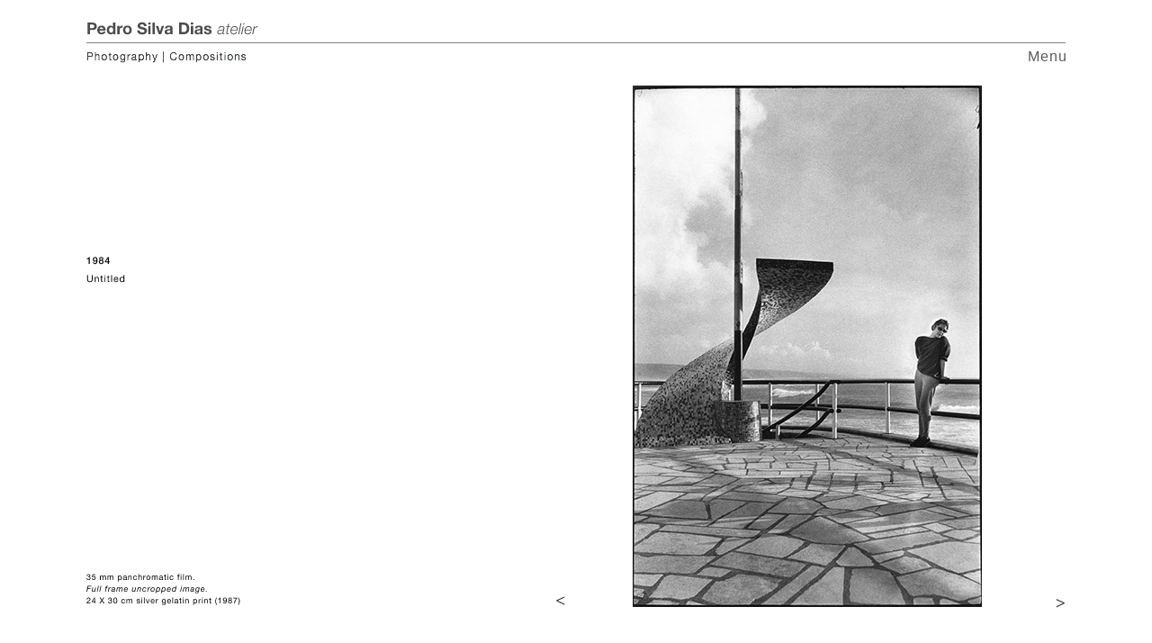

--- FILE ---
content_type: text/html
request_url: http://pedrosilvadias.com/composition-3.html
body_size: 3810
content:
<!DOCTYPE html>
<html class="nojs html" lang="en-US">
 <head>

  <meta http-equiv="Content-type" content="text/html;charset=UTF-8"/>
  <meta name="generator" content="2018.1.0.386"/>
  <meta name="viewport" content="width=device-width, initial-scale=1.0"/>
  
  <script type="text/javascript">
   // Update the 'nojs'/'js' class on the html node
document.documentElement.className = document.documentElement.className.replace(/\bnojs\b/g, 'js');

// Check that all required assets are uploaded and up-to-date
if(typeof Muse == "undefined") window.Muse = {}; window.Muse.assets = {"required":["museutils.js", "museconfig.js", "jquery.museresponsive.js", "require.js", "composition-3.css"], "outOfDate":[]};
</script>
  
  <title>Pedro Silva Dias | Composition 3</title>
  <!-- CSS -->
  <link rel="stylesheet" type="text/css" href="css/site_global.css?crc=242868637"/>
  <link rel="stylesheet" type="text/css" href="css/master_b-compositions.css?crc=3947728741"/>
  <link rel="stylesheet" type="text/css" href="css/composition-3.css?crc=3840139611" id="pagesheet"/>
  <!-- IE-only CSS -->
  <!--[if lt IE 9]>
  <link rel="stylesheet" type="text/css" href="css/nomq_preview_master_b-compositions.css?crc=209840518"/>
  <link rel="stylesheet" type="text/css" href="css/nomq_composition-3.css?crc=343944233" id="nomq_pagesheet"/>
  <![endif]-->
  <!-- JS includes -->
  <!--[if lt IE 9]>
  <script src="scripts/html5shiv.js?crc=4241844378" type="text/javascript"></script>
  <![endif]-->
   </head>
 <body class="always_horz_scroll always_vert_scroll">

  <div class="breakpoint active" id="bp_infinity" data-min-width="481"><!-- responsive breakpoint node -->
   <div class="clearfix borderbox" id="page"><!-- group -->
    <div class="grpelem" id="u156383" data-sizePolicy="fluidWidthHeight" data-pintopage="page_fixedLeft"><!-- simple frame -->
     <div class="fluid_height_spacer"></div>
    </div>
    <div class="clearfix grpelem" id="pu156468-4"><!-- group -->
     <a class="nonblock nontext grpelem" id="u156468-4" href="photo-compositions.html" data-sizePolicy="fixed" data-pintopage="page_fluidx"><!-- rasterized frame --><img class="temp_no_img_src" id="u156468-4_img" alt="Photography | Compositions" width="185" height="15" data-orig-src="images/u156468-4.png?crc=140948279" data-hidpi-src="images/u156468-4_2x.png?crc=4017507958" src="images/blank.gif?crc=4208392903"/></a>
     <div class="clearfix grpelem" id="u155123"><!-- column -->
      <div class="clearfix colelem" id="pu154658"><!-- group -->
       <div class="clip_frame grpelem" id="u154658"><!-- svg -->
        <img class="svg temp_no_img_src" id="u154654" data-orig-src="images/comp1984-01.svg?crc=343307844" alt="" data-mu-svgfallback="images/comp1984-01_poster_.png?crc=3880462721" data-heightwidthratio="0.5321691176470589" data-image-width="1088" data-image-height="579" src="images/blank.gif?crc=4208392903"/>
       </div>
       <div class="clip_frame grpelem" id="u124205"><!-- image -->
        <img class="block temp_no_img_src" id="u124205_img" data-orig-src="images/8%20(1984)389x579.jpg?crc=3792442898" data-hidpi-src="images/8%20(1984)389x579_2x.jpg?crc=343608650" alt="" data-heightwidthratio="1.4922680412371134" data-image-width="388" data-image-height="579" src="images/blank.gif?crc=4208392903"/>
       </div>
       <a class="nonblock nontext clip_frame grpelem" id="u154866" href="composition-4.html"><!-- svg --><img class="svg temp_no_img_src" id="u154867" data-orig-src="images/seta-dir.svg?crc=211646643" alt="" data-mu-svgfallback="images/seta%20dir_poster_.png?crc=4101830010" data-heightwidthratio="18.3125" data-image-width="32" data-image-height="586" src="images/blank.gif?crc=4208392903"/></a>
       <a class="nonblock nontext clip_frame grpelem" id="u154868" href="composition-2.html"><!-- svg --><img class="svg temp_no_img_src" id="u154869" data-orig-src="images/seta-esq-01-01.svg?crc=83736015" alt="" data-mu-svgfallback="images/seta%20esq-01-01_poster_.png?crc=4145262308" data-heightwidthratio="14.65" data-image-width="40" data-image-height="586" src="images/blank.gif?crc=4208392903"/></a>
       <div class="grpelem" id="u154870"><!-- simple frame -->
        <div class="fluid_height_spacer"></div>
       </div>
       <div class="grpelem" id="u154871"><!-- simple frame -->
        <div class="fluid_height_spacer"></div>
       </div>
      </div>
      <div class="colelem" id="u124202"><!-- simple frame --></div>
     </div>
     <div class="grpelem shared_content" id="u156377" data-sizePolicy="fluidWidth" data-pintopage="page_fixedCenter" data-content-guid="u156377_content"><!-- simple frame --></div>
     <a class="nonblock nontext clearfix grpelem shared_content" id="u156318-4" href="menu.html" data-sizePolicy="fixed" data-pintopage="page_fixedRight" data-content-guid="u156318-4_content"><!-- content --><p id="u156318-2">Menu</p></a>
     <a class="nonblock nontext clip_frame grpelem shared_content" id="u156316" href="index.html" data-sizePolicy="fixed" data-pintopage="page_fluidx" data-content-guid="u156316_content"><!-- svg --><img class="svg temp_no_img_src" id="u156317" data-orig-src="images/pedro-silva-dias-atelier.svg?crc=3924329991" width="200" height="24" alt="" data-mu-svgfallback="images/pedro%20silva%20dias%20atelier_poster_.png?crc=86079748" src="images/blank.gif?crc=4208392903"/></a>
     <div class="grpelem" id="u156384" data-sizePolicy="fluidWidthHeight" data-pintopage="page_fixedRight"><!-- simple frame -->
      <div class="fluid_height_spacer"></div>
     </div>
    </div>
   </div>
  </div>
  <div class="breakpoint" id="bp_480" data-max-width="480"><!-- responsive breakpoint node -->
   <div class="clearfix borderbox temp_no_id" data-orig-id="page"><!-- group -->
    <a class="nonblock nontext clearfix grpelem temp_no_id" href="photo-compositions.html" data-sizePolicy="fixed" data-pintopage="page_fluidx" data-orig-id="u156468-4"><!-- content --><p id="u156468-2">Photography | Compositions</p></a>
    <div class="clearfix grpelem" id="u154320"><!-- column -->
     <div class="clearfix colelem" id="pu133199"><!-- group -->
      <div class="clip_frame grpelem" id="u133199"><!-- image -->
       <img class="block temp_no_img_src" id="u133199_img" data-orig-src="images/8%20(1984)296x441.jpg?crc=78436638" data-hidpi-src="images/8%20(1984)296x441_2x.jpg?crc=3886705517" alt="" data-heightwidthratio="1.4915254237288136" data-image-width="295" data-image-height="440" src="images/blank.gif?crc=4208392903"/>
      </div>
      <div class="clip_frame grpelem" id="u154150"><!-- svg -->
       <img class="svg temp_no_img_src" id="u154151" data-orig-src="images/compositionsphotostext-01.svg?crc=3942871442" alt="" data-mu-svgfallback="images/compositionsphotostext-01_poster_.png?crc=4105778855" data-heightwidthratio="1.2818181818181817" data-image-width="440" data-image-height="564" src="images/blank.gif?crc=4208392903"/>
      </div>
      <a class="nonblock nontext grpelem" id="u154299" href="composition-2.html"><!-- state-based BG images --><div id="u154299_states"><img alt="&nbsp;&lt;" src="images/blank.gif?crc=4208392903"/><div class="fluid_height_spacer"></div></div></a>
      <a class="nonblock nontext grpelem" id="u154300" href="composition-4.html"><!-- state-based BG images --><div id="u154300_states"><img alt="&nbsp;&gt;" src="images/blank.gif?crc=4208392903"/><div class="fluid_height_spacer"></div></div></a>
      <div class="grpelem" id="u154301"><!-- simple frame -->
       <div class="fluid_height_spacer"></div>
      </div>
      <div class="grpelem" id="u154302"><!-- simple frame -->
       <div class="fluid_height_spacer"></div>
      </div>
     </div>
     <div class="colelem" id="u133228"><!-- simple frame --></div>
    </div>
    <span class="grpelem placeholder" data-placeholder-for="u156377_content"><!-- placeholder node --></span>
    <span class="nonblock nontext clearfix grpelem placeholder" data-placeholder-for="u156318-4_content"><!-- placeholder node --></span>
    <span class="nonblock nontext clip_frame grpelem placeholder" data-placeholder-for="u156316_content"><!-- placeholder node --></span>
    <div class="grpelem temp_no_id" data-orig-id="u156383"><!-- simple frame --></div>
    <div class="grpelem temp_no_id" data-orig-id="u156384"><!-- simple frame --></div>
   </div>
   <div class="preload_images">
    <img class="preload temp_no_img_src" data-orig-src="images/u154299_states-r.png?crc=4223083235" alt="" src="images/blank.gif?crc=4208392903"/>
    <img class="preload temp_no_img_src" data-orig-src="images/u154299_states-r_2x.png?crc=414177572" alt="" src="images/blank.gif?crc=4208392903"/>
    <img class="preload temp_no_img_src" data-orig-src="images/u154300_states-r.png?crc=353471449" alt="" src="images/blank.gif?crc=4208392903"/>
    <img class="preload temp_no_img_src" data-orig-src="images/u154300_states-r_2x.png?crc=229257409" alt="" src="images/blank.gif?crc=4208392903"/>
   </div>
  </div>
  <!-- Other scripts -->
  <script type="text/javascript">
   // Decide whether to suppress missing file error or not based on preference setting
var suppressMissingFileError = true
</script>
  <script type="text/javascript">
   window.Muse.assets.check=function(c){if(!window.Muse.assets.checked){window.Muse.assets.checked=!0;var b={},d=function(a,b){if(window.getComputedStyle){var c=window.getComputedStyle(a,null);return c&&c.getPropertyValue(b)||c&&c[b]||""}if(document.documentElement.currentStyle)return(c=a.currentStyle)&&c[b]||a.style&&a.style[b]||"";return""},a=function(a){if(a.match(/^rgb/))return a=a.replace(/\s+/g,"").match(/([\d\,]+)/gi)[0].split(","),(parseInt(a[0])<<16)+(parseInt(a[1])<<8)+parseInt(a[2]);if(a.match(/^\#/))return parseInt(a.substr(1),
16);return 0},f=function(f){for(var g=document.getElementsByTagName("link"),j=0;j<g.length;j++)if("text/css"==g[j].type){var l=(g[j].href||"").match(/\/?css\/([\w\-]+\.css)\?crc=(\d+)/);if(!l||!l[1]||!l[2])break;b[l[1]]=l[2]}g=document.createElement("div");g.className="version";g.style.cssText="display:none; width:1px; height:1px;";document.getElementsByTagName("body")[0].appendChild(g);for(j=0;j<Muse.assets.required.length;){var l=Muse.assets.required[j],k=l.match(/([\w\-\.]+)\.(\w+)$/),i=k&&k[1]?
k[1]:null,k=k&&k[2]?k[2]:null;switch(k.toLowerCase()){case "css":i=i.replace(/\W/gi,"_").replace(/^([^a-z])/gi,"_$1");g.className+=" "+i;i=a(d(g,"color"));k=a(d(g,"backgroundColor"));i!=0||k!=0?(Muse.assets.required.splice(j,1),"undefined"!=typeof b[l]&&(i!=b[l]>>>24||k!=(b[l]&16777215))&&Muse.assets.outOfDate.push(l)):j++;g.className="version";break;case "js":j++;break;default:throw Error("Unsupported file type: "+k);}}c?c().jquery!="1.8.3"&&Muse.assets.outOfDate.push("jquery-1.8.3.min.js"):Muse.assets.required.push("jquery-1.8.3.min.js");
g.parentNode.removeChild(g);if(Muse.assets.outOfDate.length||Muse.assets.required.length)g="Some files on the server may be missing or incorrect. Clear browser cache and try again. If the problem persists please contact website author.",f&&Muse.assets.outOfDate.length&&(g+="\nOut of date: "+Muse.assets.outOfDate.join(",")),f&&Muse.assets.required.length&&(g+="\nMissing: "+Muse.assets.required.join(",")),suppressMissingFileError?(g+="\nUse SuppressMissingFileError key in AppPrefs.xml to show missing file error pop up.",console.log(g)):alert(g)};location&&location.search&&location.search.match&&location.search.match(/muse_debug/gi)?
setTimeout(function(){f(!0)},5E3):f()}};
var muse_init=function(){require.config({baseUrl:""});require(["jquery","museutils","whatinput","jquery.museresponsive"],function(c){var $ = c;$(document).ready(function(){try{
window.Muse.assets.check($);/* body */
Muse.Utils.transformMarkupToFixBrowserProblemsPreInit();/* body */
Muse.Utils.detectScreenResolution();/* HiDPI screens */
Muse.Utils.prepHyperlinks(true);/* body */
Muse.Utils.makeButtonsVisibleAfterSettingMinWidth();/* body */
$( '.breakpoint' ).registerBreakpoint();/* Register breakpoints */
Muse.Utils.transformMarkupToFixBrowserProblems();/* body */
}catch(b){if(b&&"function"==typeof b.notify?b.notify():Muse.Assert.fail("Error calling selector function: "+b),false)throw b;}})})};

</script>
  <!-- RequireJS script -->
  <script src="scripts/require.js?crc=7928878" type="text/javascript" async data-main="scripts/museconfig.js?crc=4286661555" onload="if (requirejs) requirejs.onError = function(requireType, requireModule) { if (requireType && requireType.toString && requireType.toString().indexOf && 0 <= requireType.toString().indexOf('#scripterror')) window.Muse.assets.check(); }" onerror="window.Muse.assets.check();"></script>
   </body>
</html>


--- FILE ---
content_type: text/css
request_url: http://pedrosilvadias.com/css/master_b-compositions.css?crc=3947728741
body_size: 415
content:
#u156377{background-color:#000000;filter:alpha(opacity=50);opacity:0.5;-ms-filter:"progid:DXImageTransform.Microsoft.Alpha(Opacity=50)";}#u156318-4{letter-spacing:1px;filter:alpha(opacity=65);opacity:0.65;font-family:Helvetica, Helvetica Neue, Arial, sans-serif;background-color:transparent;-ms-filter:"progid:DXImageTransform.Microsoft.Alpha(Opacity=65)";}#u156318-4:hover{filter:alpha(opacity=75);opacity:0.75;-ms-filter:"progid:DXImageTransform.Microsoft.Alpha(Opacity=75)";}#u156316{background-color:transparent;filter:alpha(opacity=70);opacity:0.7;-ms-filter:"progid:DXImageTransform.Microsoft.Alpha(Opacity=70)";}#u156317{display:block;}#u156383,#u156384{background-color:#FFFFFF;}@media (min-width: 481px), print{#u156468-4_img{display:block;vertical-align:top;}#u156318-4{line-height:19px;font-size:16px;}}@media (max-width: 480px){#u156468-4{background-color:transparent;line-height:13px;color:#3F3F3F;font-size:11px;letter-spacing:0px;font-family:Helvetica, Helvetica Neue, Arial, sans-serif;}#u156318-4{line-height:18px;font-size:15px;font-weight:normal;}}

--- FILE ---
content_type: text/css
request_url: http://pedrosilvadias.com/css/composition-3.css?crc=3840139611
body_size: 1334
content:
.version.composition_3{color:#0000E4;background-color:#E3E15B;}#page{margin-left:auto;z-index:1;border-color:#000000;border-width:0px;width:100%;background-color:transparent;background-image:none;margin-right:auto;}#u156468-4{z-index:2;margin-right:-10000px;position:relative;}#u156377{margin-right:-10000px;margin-top:47px;position:relative;height:1px;}#u156318-4{margin-right:-10000px;position:relative;}#u156318-4:hover{padding-bottom:0px;margin-bottom:0px;padding-top:0px;margin-right:-10000px;}#u156316{margin-top:20px;margin-right:-10000px;width:200px;position:relative;}#u156383,#u156384{position:relative;margin-right:-10000px;}.html{background-color:#FFFFFF;}body{position:relative;}@media (min-width: 481px), print{#muse_css_mq{background-color:#FFFFFF;}#bp_infinity.active{display:block;}#page{min-height:742px;max-width:1128px;}#u156383{z-index:25;width:1.78%;}#pu156468-4{z-index:2;margin-right:-10000px;width:98.23%;}#u156468-4{width:185px;margin-top:55px;left:0%;margin-left:1.81%;}#u155123{z-index:6;border-width:0px;border-color:transparent;background-color:transparent;padding-bottom:0px;position:relative;margin-right:-10000px;margin-top:93px;width:98.2%;left:0%;margin-left:1.81%;}#pu154658{z-index:7;width:100%;}#u154658{z-index:7;background-color:transparent;position:relative;margin-right:-10000px;margin-top:1px;width:100%;}#u154654{z-index:8;display:block;width:100%;}#u124205{z-index:10;background-color:transparent;position:relative;margin-right:-10000px;margin-top:2px;width:35.67%;left:55.8%;}#u124205_img{width:100%;}#u154866{z-index:12;background-color:transparent;opacity:0.85;-ms-filter:"progid:DXImageTransform.Microsoft.Alpha(Opacity=85)";filter:alpha(opacity=85);position:relative;margin-right:-10000px;margin-top:1px;width:2.95%;left:97.06%;}#u154867{z-index:13;display:block;width:100%;}#u154868{z-index:14;border-width:0px;background-color:transparent;opacity:0.85;-ms-filter:"progid:DXImageTransform.Microsoft.Alpha(Opacity=85)";filter:alpha(opacity=85);position:relative;margin-right:-10000px;margin-top:1px;width:3.68%;left:46.7%;}#u154869{z-index:15;display:block;width:100%;}#u154870{z-index:16;position:relative;margin-right:-10000px;margin-top:1px;width:2.95%;left:97.06%;}#u154870 .fluid_height_spacer{padding-bottom:1737.5%;}#u154871{z-index:17;position:relative;margin-right:-10000px;width:3.68%;left:46.7%;}.ie #u154870,.ie #u154871{background-color:#FFFFFF;opacity:0.01;-ms-filter:"progid:DXImageTransform.Microsoft.Alpha(Opacity=1)";filter:alpha(opacity=1);}#u154871 .fluid_height_spacer{padding-bottom:1390%;}#u124202{z-index:9;height:1px;background-color:#7F7F7F;margin-top:41px;position:relative;width:100%;}#u156377{z-index:18;width:98.2%;margin-left:1.81%;left:0px;}#u156318-4{z-index:19;width:62px;min-height:14px;margin-top:53px;margin-left:101.81%;left:-62px;}#u156318-4:hover{margin-top:53px;min-height:14px;width:62px;margin-left:101.81%;left:-62px;}#u156316{z-index:23;left:0%;margin-left:1.81%;}#u156317{z-index:24;}#u156384{z-index:26;width:1.81%;margin-left:100%;left:0px;}#u156383 .fluid_height_spacer,#u156384 .fluid_height_spacer{padding-bottom:3710%;}}@media (max-width: 480px){#muse_css_mq{background-color:#0001e0;}#bp_480.active{display:block;}#page{min-height:680px;max-width:480px;}#u156468-4{width:141px;min-height:13px;margin-top:58px;left:4.17%;}#u154320{z-index:6;border-width:0px;border-color:transparent;background-color:transparent;padding-bottom:0px;position:relative;margin-right:-10000px;margin-top:94px;width:91.67%;left:4.17%;}#pu133199{z-index:7;width:100%;}#u133199{z-index:7;background-color:transparent;position:relative;margin-right:-10000px;margin-top:40px;width:67.05%;left:32.96%;}#u133199_img{width:100%;}#u154150{z-index:10;background-color:transparent;position:relative;margin-right:-10000px;width:100%;}#u154151{z-index:11;display:block;width:100%;}#u154299{z-index:13;vertical-align:top;position:relative;margin-right:-10000px;width:5%;left:87.96%;}#u154299_states{float:left;width:100%;background:transparent url("../images/u154299_states.png?crc=4223083235") no-repeat center;background-size:100%;}#u154299_states .fluid_height_spacer{padding-bottom:2359.090909090909%;}.hidpi #u154299_states{background-image:url("../images/u154299_states_2x.png?crc=414177572");background-size:22px 519px;}#u154299:hover #u154299_states{background:transparent url("../images/u154299_states-r.png?crc=4223083235") no-repeat center;background-size:100%;}.hidpi #u154299:hover #u154299_states{background-image:url("../images/u154299_states-r_2x.png?crc=414177572");background-size:22px 519px;}#u154300{z-index:16;vertical-align:top;position:relative;margin-right:-10000px;width:5%;left:95%;}#u154300_states{float:left;width:100%;background:transparent url("../images/u154300_states.png?crc=353471449") no-repeat center;background-size:100%;}#u154300_states .fluid_height_spacer{padding-bottom:2354.5454545454545%;}.hidpi #u154300_states{background-image:url("../images/u154300_states_2x.png?crc=229257409");background-size:22px 518px;}#u154300:hover #u154300_states{background:transparent url("../images/u154300_states-r.png?crc=353471449") no-repeat center;background-size:100%;}.hidpi #u154300:hover #u154300_states{background-image:url("../images/u154300_states-r_2x.png?crc=229257409");background-size:22px 518px;}#u154301{z-index:18;position:relative;margin-right:-10000px;width:5%;left:87.96%;}#u154302{z-index:19;position:relative;margin-right:-10000px;width:5%;left:95%;}.ie #u154301,.ie #u154302{background-color:#FFFFFF;opacity:0.01;-ms-filter:"progid:DXImageTransform.Microsoft.Alpha(Opacity=1)";filter:alpha(opacity=1);}#u154301 .fluid_height_spacer,#u154302 .fluid_height_spacer{padding-bottom:2268.1818181818185%;}#u133228{z-index:9;height:1px;background-color:#7F7F7F;position:relative;width:100%;}#u156377{z-index:20;width:96.46%;left:1.88%;}#u156318-4{z-index:21;width:60px;min-height:23px;margin-top:54px;margin-left:100%;left:-60px;}#u156318-4:hover{margin-top:54px;min-height:23px;width:60px;margin-left:100%;left:-60px;}#u156316{z-index:25;left:4.17%;}#u156317{z-index:26;}#u156383{z-index:27;height:680px;width:4.17%;}#u156384{z-index:28;height:680px;width:4.17%;left:95.84%;}body{overflow-x:hidden;min-width:320px;}}

--- FILE ---
content_type: image/svg+xml
request_url: http://pedrosilvadias.com/images/seta-esq-01-01.svg?crc=83736015
body_size: 426
content:
<?xml version="1.0" encoding="utf-8"?>
<!-- Generator: Adobe Illustrator 16.0.4, SVG Export Plug-In . SVG Version: 6.00 Build 0)  -->
<!DOCTYPE svg PUBLIC "-//W3C//DTD SVG 1.1//EN" "http://www.w3.org/Graphics/SVG/1.1/DTD/svg11.dtd">
<svg version="1.1" id="Layer_1" xmlns="http://www.w3.org/2000/svg" xmlns:xlink="http://www.w3.org/1999/xlink" x="0px" y="0px"
	 width="40px" height="586px" viewBox="0 -3 40 586" enable-background="new 0 -3 40 586" xml:space="preserve">
<g enable-background="new    ">
	<path d="M23.246,573.956v1.152l-9-4.23v-0.954l9-4.014v1.151l-7.578,3.349L23.246,573.956z"/>
</g>
</svg>


--- FILE ---
content_type: image/svg+xml
request_url: http://pedrosilvadias.com/images/pedro-silva-dias-atelier.svg?crc=3924329991
body_size: 6390
content:
<?xml version="1.0" encoding="utf-8"?>
<!-- Generator: Adobe Illustrator 16.0.4, SVG Export Plug-In . SVG Version: 6.00 Build 0)  -->
<!DOCTYPE svg PUBLIC "-//W3C//DTD SVG 1.1//EN" "http://www.w3.org/Graphics/SVG/1.1/DTD/svg11.dtd">
<svg version="1.1" id="Layer_1" xmlns="http://www.w3.org/2000/svg" xmlns:xlink="http://www.w3.org/1999/xlink" x="0px" y="0px"
	 width="200px" height="24px" viewBox="0 0 200 24" enable-background="new 0 0 200 24" xml:space="preserve">
<g>
	<path d="M7.038,5.116c0.804,0,1.488,0.117,2.052,0.351s1.023,0.543,1.377,0.927c0.354,0.384,0.612,0.822,0.774,1.314
		c0.162,0.492,0.243,1.002,0.243,1.53c0,0.516-0.081,1.023-0.243,1.521c-0.162,0.498-0.42,0.939-0.774,1.323
		c-0.354,0.384-0.813,0.693-1.377,0.927c-0.564,0.234-1.248,0.352-2.052,0.352h-2.97v4.607H1.242V5.116H7.038z M6.264,11.164
		c0.324,0,0.636-0.024,0.936-0.072c0.3-0.048,0.563-0.141,0.792-0.279c0.228-0.138,0.411-0.333,0.549-0.585
		c0.138-0.252,0.207-0.582,0.207-0.99c0-0.408-0.069-0.738-0.207-0.99C8.403,7.996,8.22,7.801,7.992,7.663
		C7.764,7.525,7.5,7.432,7.2,7.384C6.9,7.336,6.588,7.312,6.264,7.312H4.068v3.852H6.264z"/>
	<path d="M15.264,15.736c0.384,0.372,0.936,0.558,1.656,0.558c0.516,0,0.96-0.129,1.332-0.387s0.6-0.531,0.684-0.819h2.25
		c-0.36,1.116-0.912,1.914-1.656,2.395c-0.744,0.479-1.645,0.72-2.7,0.72c-0.732,0-1.392-0.117-1.98-0.352
		c-0.588-0.233-1.086-0.566-1.494-0.999c-0.408-0.432-0.723-0.947-0.945-1.548c-0.222-0.6-0.333-1.26-0.333-1.979
		c0-0.696,0.114-1.344,0.342-1.944s0.552-1.119,0.972-1.557s0.921-0.783,1.503-1.035S16.122,8.41,16.83,8.41
		c0.792,0,1.482,0.153,2.07,0.459c0.587,0.306,1.071,0.717,1.449,1.233c0.378,0.516,0.651,1.104,0.819,1.764
		c0.168,0.66,0.228,1.35,0.18,2.069h-6.714C14.669,14.764,14.879,15.364,15.264,15.736z M18.153,10.84
		c-0.306-0.336-0.771-0.504-1.395-0.504c-0.408,0-0.747,0.069-1.017,0.207c-0.27,0.138-0.486,0.309-0.648,0.513
		c-0.162,0.204-0.276,0.42-0.342,0.648c-0.066,0.228-0.105,0.432-0.117,0.612h4.158C18.671,11.668,18.458,11.176,18.153,10.84z"/>
	<path d="M29.7,16.78c-0.3,0.504-0.693,0.867-1.179,1.089s-1.035,0.333-1.647,0.333c-0.696,0-1.308-0.135-1.836-0.405
		c-0.528-0.27-0.963-0.636-1.305-1.098c-0.342-0.462-0.6-0.993-0.774-1.593c-0.174-0.601-0.261-1.225-0.261-1.872
		c0-0.624,0.087-1.227,0.261-1.809s0.432-1.095,0.774-1.539c0.342-0.444,0.771-0.801,1.287-1.071c0.516-0.27,1.116-0.405,1.8-0.405
		c0.552,0,1.077,0.117,1.575,0.351s0.891,0.579,1.179,1.035h0.036v-4.68h2.556v12.852h-2.43V16.78H29.7z M29.592,12.181
		c-0.072-0.354-0.195-0.666-0.369-0.936c-0.174-0.27-0.399-0.489-0.675-0.657c-0.276-0.168-0.624-0.252-1.044-0.252
		s-0.774,0.084-1.062,0.252c-0.288,0.168-0.519,0.39-0.693,0.666s-0.3,0.591-0.378,0.945s-0.117,0.723-0.117,1.106
		c0,0.36,0.042,0.721,0.126,1.08c0.084,0.36,0.219,0.682,0.405,0.963c0.186,0.282,0.42,0.511,0.702,0.685
		c0.282,0.174,0.621,0.261,1.017,0.261c0.42,0,0.771-0.084,1.053-0.252c0.282-0.168,0.507-0.393,0.675-0.675s0.288-0.604,0.36-0.963
		c0.072-0.36,0.108-0.732,0.108-1.116S29.664,12.535,29.592,12.181z"/>
	<path d="M36.773,8.662v1.728h0.036c0.12-0.288,0.282-0.555,0.486-0.801s0.438-0.456,0.702-0.63
		c0.264-0.174,0.546-0.309,0.846-0.405c0.3-0.096,0.612-0.144,0.936-0.144c0.167,0,0.354,0.03,0.558,0.09v2.376
		c-0.12-0.024-0.264-0.045-0.432-0.063c-0.168-0.018-0.331-0.027-0.486-0.027c-0.468,0-0.864,0.078-1.188,0.234
		c-0.324,0.156-0.585,0.369-0.783,0.639c-0.198,0.27-0.339,0.585-0.423,0.945c-0.084,0.36-0.126,0.75-0.126,1.17v4.193h-2.556V8.662
		H36.773z"/>
	<path d="M41.076,11.299c0.228-0.606,0.552-1.122,0.972-1.548c0.42-0.426,0.924-0.756,1.512-0.99s1.248-0.351,1.98-0.351
		c0.731,0,1.395,0.117,1.989,0.351s1.101,0.564,1.521,0.99c0.42,0.426,0.744,0.942,0.972,1.548c0.228,0.606,0.342,1.281,0.342,2.025
		c0,0.744-0.114,1.416-0.342,2.016c-0.228,0.601-0.552,1.113-0.972,1.539c-0.42,0.426-0.927,0.753-1.521,0.981
		c-0.594,0.228-1.257,0.342-1.989,0.342c-0.732,0-1.393-0.114-1.98-0.342c-0.588-0.229-1.092-0.556-1.512-0.981
		c-0.42-0.426-0.744-0.938-0.972-1.539c-0.228-0.6-0.342-1.271-0.342-2.016C40.734,12.581,40.848,11.905,41.076,11.299z
		 M43.398,14.413c0.072,0.354,0.195,0.672,0.369,0.954s0.405,0.507,0.693,0.675s0.648,0.252,1.08,0.252
		c0.432,0,0.794-0.084,1.089-0.252c0.294-0.168,0.528-0.393,0.702-0.675s0.297-0.6,0.369-0.954c0.072-0.354,0.108-0.717,0.108-1.089
		c0-0.372-0.036-0.738-0.108-1.098c-0.072-0.36-0.195-0.678-0.369-0.954s-0.408-0.501-0.702-0.675
		c-0.294-0.174-0.657-0.261-1.089-0.261c-0.432,0-0.792,0.087-1.08,0.261c-0.288,0.174-0.52,0.399-0.693,0.675
		s-0.297,0.594-0.369,0.954c-0.072,0.36-0.108,0.727-0.108,1.098C43.29,13.696,43.326,14.06,43.398,14.413z"/>
	<path d="M59.453,14.8c0.156,0.301,0.363,0.543,0.621,0.729c0.258,0.186,0.561,0.323,0.909,0.414c0.348,0.09,0.708,0.135,1.08,0.135
		c0.252,0,0.522-0.021,0.81-0.063c0.288-0.042,0.558-0.122,0.81-0.242s0.462-0.285,0.63-0.495c0.167-0.21,0.252-0.478,0.252-0.802
		c0-0.348-0.111-0.63-0.333-0.846c-0.222-0.216-0.513-0.396-0.873-0.54c-0.36-0.144-0.768-0.27-1.224-0.377s-0.918-0.228-1.386-0.36
		c-0.48-0.12-0.948-0.267-1.404-0.441c-0.456-0.174-0.864-0.399-1.224-0.675c-0.36-0.276-0.651-0.621-0.873-1.035
		s-0.333-0.915-0.333-1.503c0-0.66,0.141-1.233,0.423-1.719c0.282-0.486,0.651-0.891,1.107-1.215
		c0.456-0.324,0.972-0.564,1.548-0.72c0.576-0.156,1.152-0.234,1.728-0.234c0.672,0,1.317,0.075,1.935,0.225
		c0.618,0.15,1.167,0.393,1.647,0.729c0.48,0.336,0.861,0.765,1.143,1.287c0.282,0.522,0.423,1.155,0.423,1.899h-2.736
		c-0.024-0.384-0.105-0.702-0.243-0.954s-0.321-0.45-0.549-0.594c-0.228-0.144-0.489-0.246-0.783-0.306s-0.615-0.09-0.963-0.09
		c-0.228,0-0.456,0.024-0.684,0.072C60.683,7.126,60.476,7.21,60.29,7.33c-0.186,0.12-0.339,0.27-0.459,0.45s-0.18,0.408-0.18,0.684
		c0,0.252,0.048,0.456,0.144,0.612c0.096,0.156,0.285,0.3,0.567,0.432c0.282,0.132,0.672,0.264,1.17,0.396
		c0.498,0.132,1.149,0.3,1.953,0.504c0.24,0.048,0.573,0.135,0.999,0.261c0.426,0.126,0.849,0.327,1.269,0.603
		c0.42,0.276,0.783,0.645,1.089,1.107s0.459,1.052,0.459,1.773c0,0.588-0.114,1.134-0.342,1.638
		c-0.229,0.504-0.567,0.939-1.017,1.305c-0.45,0.366-1.008,0.651-1.674,0.855s-1.437,0.306-2.313,0.306
		c-0.708,0-1.395-0.087-2.061-0.261s-1.254-0.447-1.764-0.819c-0.51-0.371-0.916-0.846-1.215-1.422s-0.444-1.26-0.432-2.052h2.736
		C59.219,14.134,59.297,14.5,59.453,14.8z"/>
	<path d="M68.777,7.222V5.116h2.556v2.106H68.777z M71.333,8.662v9.306h-2.556V8.662H71.333z"/>
	<path d="M75.977,5.116v12.852h-2.556V5.116H75.977z"/>
	<path d="M80.297,17.968l-3.186-9.306h2.682l1.962,6.354h0.036l1.962-6.354h2.538l-3.15,9.306H80.297z"/>
	<path d="M87.245,11.524c0.036-0.6,0.186-1.098,0.45-1.494c0.264-0.396,0.6-0.714,1.008-0.954c0.408-0.24,0.867-0.411,1.377-0.513
		c0.51-0.102,1.022-0.153,1.539-0.153c0.468,0,0.942,0.033,1.422,0.099c0.479,0.066,0.918,0.195,1.314,0.387s0.72,0.459,0.972,0.801
		c0.252,0.342,0.378,0.795,0.378,1.359v4.842c0,0.42,0.024,0.821,0.072,1.206c0.048,0.384,0.132,0.672,0.252,0.863h-2.592
		c-0.048-0.144-0.087-0.291-0.117-0.44c-0.03-0.15-0.051-0.304-0.063-0.459c-0.408,0.42-0.888,0.714-1.44,0.882
		c-0.552,0.168-1.116,0.252-1.692,0.252c-0.444,0-0.858-0.054-1.242-0.162c-0.384-0.108-0.72-0.276-1.008-0.504
		s-0.513-0.516-0.675-0.864c-0.162-0.348-0.243-0.762-0.243-1.242c0-0.527,0.093-0.963,0.279-1.305s0.426-0.615,0.72-0.819
		c0.294-0.203,0.63-0.356,1.008-0.458c0.378-0.102,0.759-0.183,1.143-0.243c0.384-0.06,0.762-0.108,1.134-0.144
		c0.372-0.036,0.702-0.09,0.99-0.162c0.288-0.072,0.516-0.177,0.684-0.315c0.168-0.138,0.246-0.339,0.234-0.603
		c0-0.276-0.045-0.495-0.135-0.657c-0.09-0.162-0.21-0.288-0.36-0.378s-0.324-0.15-0.522-0.18c-0.198-0.03-0.411-0.045-0.639-0.045
		c-0.504,0-0.9,0.108-1.188,0.324c-0.288,0.216-0.456,0.576-0.504,1.08H87.245z M93.149,13.414
		c-0.108,0.096-0.243,0.171-0.405,0.225c-0.162,0.055-0.336,0.1-0.522,0.136c-0.186,0.035-0.381,0.065-0.585,0.09
		s-0.408,0.054-0.612,0.09c-0.192,0.036-0.381,0.084-0.567,0.144c-0.187,0.061-0.348,0.142-0.486,0.243
		c-0.138,0.103-0.249,0.231-0.333,0.387c-0.084,0.156-0.126,0.354-0.126,0.595c0,0.228,0.042,0.42,0.126,0.576
		c0.084,0.155,0.198,0.278,0.342,0.368c0.144,0.091,0.312,0.153,0.504,0.189s0.39,0.054,0.594,0.054c0.504,0,0.894-0.084,1.17-0.252
		c0.276-0.168,0.479-0.369,0.612-0.603c0.132-0.234,0.213-0.471,0.243-0.711c0.03-0.24,0.045-0.433,0.045-0.576V13.414z"/>
	<path d="M108.503,5.116c0.828,0,1.599,0.132,2.312,0.396c0.714,0.264,1.332,0.66,1.854,1.188c0.521,0.528,0.93,1.188,1.224,1.98
		s0.441,1.722,0.441,2.79c0,0.936-0.12,1.799-0.36,2.592c-0.24,0.792-0.603,1.476-1.089,2.052s-1.092,1.029-1.818,1.358
		c-0.726,0.33-1.581,0.495-2.564,0.495h-5.544V5.116H108.503z M108.305,15.592c0.408,0,0.804-0.065,1.188-0.198
		c0.384-0.132,0.726-0.351,1.025-0.656c0.3-0.307,0.54-0.705,0.721-1.197c0.18-0.492,0.27-1.092,0.27-1.8
		c0-0.648-0.063-1.233-0.189-1.755s-0.333-0.969-0.62-1.341c-0.288-0.372-0.67-0.657-1.144-0.855
		c-0.474-0.198-1.059-0.297-1.755-0.297h-2.016v8.1H108.305z"/>
	<path d="M116.099,7.222V5.116h2.556v2.106H116.099z M118.654,8.662v9.306h-2.556V8.662H118.654z"/>
	<path d="M120.562,11.524c0.036-0.6,0.186-1.098,0.45-1.494c0.264-0.396,0.6-0.714,1.008-0.954c0.407-0.24,0.866-0.411,1.377-0.513
		c0.51-0.102,1.022-0.153,1.539-0.153c0.468,0,0.941,0.033,1.422,0.099c0.479,0.066,0.918,0.195,1.313,0.387
		c0.396,0.192,0.721,0.459,0.973,0.801s0.378,0.795,0.378,1.359v4.842c0,0.42,0.023,0.821,0.072,1.206
		c0.047,0.384,0.132,0.672,0.252,0.863h-2.593c-0.048-0.144-0.087-0.291-0.116-0.44c-0.03-0.15-0.052-0.304-0.063-0.459
		c-0.408,0.42-0.888,0.714-1.44,0.882c-0.552,0.168-1.115,0.252-1.691,0.252c-0.444,0-0.858-0.054-1.242-0.162
		s-0.72-0.276-1.008-0.504s-0.513-0.516-0.675-0.864c-0.162-0.348-0.243-0.762-0.243-1.242c0-0.527,0.093-0.963,0.279-1.305
		c0.186-0.342,0.426-0.615,0.72-0.819c0.294-0.203,0.63-0.356,1.008-0.458c0.378-0.102,0.759-0.183,1.143-0.243
		c0.385-0.06,0.763-0.108,1.135-0.144c0.371-0.036,0.701-0.09,0.989-0.162c0.288-0.072,0.517-0.177,0.685-0.315
		s0.246-0.339,0.233-0.603c0-0.276-0.045-0.495-0.135-0.657s-0.21-0.288-0.359-0.378c-0.15-0.09-0.324-0.15-0.522-0.18
		c-0.198-0.03-0.411-0.045-0.639-0.045c-0.504,0-0.9,0.108-1.188,0.324c-0.288,0.216-0.456,0.576-0.504,1.08H120.562z
		 M126.466,13.414c-0.107,0.096-0.242,0.171-0.404,0.225c-0.162,0.055-0.336,0.1-0.522,0.136c-0.186,0.035-0.381,0.065-0.585,0.09
		s-0.408,0.054-0.612,0.09c-0.191,0.036-0.381,0.084-0.566,0.144c-0.187,0.061-0.349,0.142-0.486,0.243
		c-0.138,0.103-0.249,0.231-0.333,0.387c-0.084,0.156-0.126,0.354-0.126,0.595c0,0.228,0.042,0.42,0.126,0.576
		c0.084,0.155,0.198,0.278,0.342,0.368c0.145,0.091,0.312,0.153,0.504,0.189c0.192,0.036,0.391,0.054,0.595,0.054
		c0.504,0,0.894-0.084,1.17-0.252c0.275-0.168,0.479-0.369,0.612-0.603c0.132-0.234,0.213-0.471,0.242-0.711
		c0.03-0.24,0.045-0.433,0.045-0.576V13.414z"/>
	<path d="M133.153,15.655c0.114,0.197,0.261,0.359,0.441,0.485c0.18,0.126,0.387,0.22,0.62,0.279c0.234,0.061,0.478,0.09,0.729,0.09
		c0.18,0,0.369-0.021,0.567-0.062c0.197-0.042,0.378-0.108,0.54-0.198c0.161-0.09,0.297-0.21,0.404-0.36
		c0.108-0.149,0.162-0.339,0.162-0.566c0-0.384-0.255-0.672-0.765-0.864c-0.511-0.191-1.222-0.384-2.133-0.576
		c-0.372-0.084-0.735-0.183-1.09-0.297c-0.354-0.114-0.669-0.264-0.944-0.45c-0.276-0.186-0.498-0.419-0.666-0.702
		c-0.168-0.282-0.252-0.627-0.252-1.035c0-0.6,0.117-1.092,0.351-1.476c0.234-0.384,0.543-0.687,0.927-0.909
		c0.385-0.222,0.816-0.378,1.296-0.468c0.48-0.09,0.973-0.135,1.477-0.135s0.993,0.048,1.467,0.144
		c0.474,0.096,0.897,0.258,1.27,0.486c0.371,0.229,0.681,0.531,0.927,0.909s0.393,0.855,0.44,1.431h-2.43
		c-0.036-0.492-0.222-0.825-0.558-0.999s-0.732-0.261-1.188-0.261c-0.144,0-0.3,0.009-0.468,0.027
		c-0.168,0.018-0.321,0.057-0.459,0.117c-0.138,0.06-0.255,0.147-0.351,0.261c-0.097,0.114-0.145,0.267-0.145,0.459
		c0,0.228,0.084,0.414,0.252,0.558c0.168,0.144,0.387,0.261,0.657,0.351c0.27,0.09,0.579,0.171,0.927,0.243
		c0.348,0.072,0.702,0.15,1.062,0.234c0.371,0.084,0.734,0.187,1.089,0.306c0.354,0.12,0.669,0.279,0.944,0.477
		c0.276,0.197,0.498,0.443,0.666,0.737c0.168,0.295,0.252,0.657,0.252,1.09c0,0.611-0.123,1.125-0.368,1.538
		c-0.246,0.414-0.567,0.747-0.964,0.999c-0.396,0.252-0.849,0.43-1.358,0.531c-0.511,0.102-1.029,0.153-1.557,0.153
		c-0.54,0-1.068-0.054-1.585-0.162c-0.516-0.108-0.975-0.288-1.377-0.54c-0.401-0.252-0.731-0.585-0.989-0.999
		c-0.259-0.414-0.399-0.933-0.423-1.557h2.43C132.982,15.22,133.039,15.457,133.153,15.655z"/>
	<path d="M147.088,10.522c0.222-0.363,0.496-0.66,0.824-0.893c0.329-0.232,0.703-0.405,1.122-0.519
		c0.42-0.113,0.861-0.17,1.326-0.17c0.295,0,0.621,0.028,0.978,0.085c0.357,0.057,0.688,0.159,0.995,0.306
		c0.306,0.147,0.561,0.346,0.765,0.595c0.204,0.25,0.306,0.572,0.306,0.969c0,0.215-0.02,0.453-0.06,0.714
		c-0.039,0.261-0.088,0.524-0.145,0.791s-0.116,0.527-0.178,0.782c-0.062,0.255-0.117,0.479-0.162,0.672
		c-0.102,0.487-0.189,0.892-0.264,1.215c-0.073,0.323-0.133,0.593-0.178,0.808c-0.046,0.216-0.08,0.391-0.103,0.527
		c-0.022,0.136-0.034,0.271-0.034,0.408c0,0.158,0.062,0.258,0.188,0.297c0.124,0.04,0.249,0.06,0.374,0.06
		c0.079,0,0.149-0.003,0.212-0.009c0.062-0.005,0.134-0.014,0.213-0.025l-0.153,0.833c-0.283,0.057-0.578,0.085-0.884,0.085
		c-0.601,0-0.912-0.312-0.935-0.935c0-0.079,0.002-0.159,0.008-0.238s0.015-0.158,0.025-0.238l-0.033-0.033
		c-0.307,0.51-0.737,0.903-1.292,1.181c-0.556,0.278-1.14,0.417-1.751,0.417c-0.408,0-0.782-0.046-1.122-0.136
		c-0.34-0.091-0.632-0.232-0.876-0.426c-0.243-0.192-0.437-0.441-0.578-0.747c-0.142-0.307-0.212-0.675-0.212-1.105
		c0-0.465,0.082-0.855,0.246-1.173s0.389-0.578,0.672-0.782s0.605-0.365,0.969-0.484c0.362-0.119,0.742-0.213,1.139-0.28
		c0.578-0.091,1.103-0.133,1.573-0.127c0.47,0.006,0.875-0.037,1.215-0.127c0.352-0.091,0.615-0.255,0.791-0.493
		c0.176-0.238,0.264-0.646,0.264-1.224c0-0.26-0.06-0.473-0.179-0.637s-0.267-0.292-0.442-0.383
		c-0.176-0.09-0.374-0.153-0.595-0.187c-0.221-0.034-0.434-0.051-0.638-0.051c-0.34,0-0.663,0.034-0.969,0.102
		c-0.307,0.068-0.584,0.178-0.833,0.332c-0.25,0.153-0.456,0.357-0.621,0.612c-0.164,0.255-0.274,0.564-0.331,0.927h-1.071
		C146.723,11.316,146.867,10.885,147.088,10.522z M151.925,13.242c-0.091,0.102-0.219,0.185-0.383,0.246
		c-0.164,0.062-0.337,0.11-0.519,0.145s-0.365,0.057-0.553,0.068c-0.187,0.012-0.348,0.022-0.484,0.034
		c-0.328,0.022-0.694,0.054-1.097,0.093c-0.402,0.04-0.779,0.125-1.13,0.256c-0.352,0.13-0.646,0.322-0.884,0.577
		c-0.238,0.256-0.357,0.615-0.357,1.08c0,0.283,0.054,0.524,0.161,0.723c0.108,0.198,0.253,0.362,0.434,0.492
		c0.182,0.131,0.392,0.225,0.629,0.281c0.238,0.057,0.482,0.085,0.731,0.085c0.861,0,1.559-0.232,2.091-0.697
		s0.884-1.088,1.054-1.87l0.341-1.479L151.925,13.242z"/>
	<path d="M156.904,9.196l0.562-2.652h1.071l-0.562,2.652h1.751l-0.17,0.901h-1.785l-1.207,5.626
		c-0.045,0.204-0.076,0.36-0.093,0.468c-0.018,0.108-0.026,0.229-0.026,0.365c0,0.159,0.043,0.301,0.128,0.426
		c0.085,0.124,0.229,0.187,0.434,0.187c0.419,0,0.839-0.034,1.258-0.102l-0.187,0.918c-0.182,0.022-0.363,0.039-0.544,0.051
		c-0.182,0.011-0.363,0.017-0.544,0.017c-0.204,0-0.403-0.014-0.596-0.042s-0.365-0.088-0.519-0.179
		c-0.152-0.091-0.274-0.218-0.365-0.383c-0.091-0.164-0.136-0.376-0.136-0.637c0-0.091,0.008-0.216,0.025-0.374
		c0.017-0.159,0.048-0.335,0.094-0.527l1.207-5.814h-1.581l0.204-0.901H156.904z"/>
	<path d="M161.104,14.551c0,0.397,0.052,0.766,0.153,1.105c0.103,0.34,0.258,0.632,0.468,0.875c0.209,0.244,0.476,0.437,0.799,0.578
		s0.699,0.213,1.131,0.213c0.714,0,1.319-0.201,1.818-0.604s0.851-0.927,1.055-1.572h1.07c-0.295,0.997-0.771,1.757-1.428,2.277
		c-0.657,0.521-1.513,0.782-2.567,0.782c-1.167,0-2.054-0.329-2.66-0.986s-0.909-1.563-0.909-2.72c0-0.702,0.104-1.386,0.314-2.048
		c0.209-0.663,0.519-1.255,0.926-1.776c0.408-0.521,0.907-0.94,1.496-1.258c0.59-0.317,1.259-0.476,2.007-0.476
		c0.532,0,1.003,0.082,1.41,0.247c0.408,0.164,0.757,0.396,1.046,0.697s0.507,0.66,0.654,1.08s0.222,0.884,0.222,1.394
		c0,0.25-0.006,0.499-0.018,0.748c-0.012,0.249-0.034,0.504-0.068,0.765h-6.867C161.121,14.075,161.104,14.302,161.104,14.551z
		 M167.028,12.622c0.006-0.107,0.009-0.218,0.009-0.332c0-0.748-0.213-1.343-0.638-1.785s-1.012-0.663-1.76-0.663
		c-0.441,0-0.847,0.088-1.215,0.264c-0.369,0.176-0.697,0.408-0.986,0.697s-0.53,0.621-0.723,0.995s-0.334,0.765-0.425,1.173h5.729
		C167.02,12.846,167.022,12.729,167.028,12.622z"/>
	<path d="M172.29,5.83l-2.618,12.138h-1.054l2.601-12.138H172.29z"/>
	<path d="M174.874,9.196l-1.888,8.771h-1.054l1.87-8.771H174.874z M175.604,5.83l-0.374,1.717h-1.071l0.374-1.717H175.604z"/>
	<path d="M176.727,14.551c0,0.397,0.052,0.766,0.153,1.105c0.103,0.34,0.258,0.632,0.468,0.875c0.209,0.244,0.476,0.437,0.799,0.578
		s0.699,0.213,1.131,0.213c0.714,0,1.319-0.201,1.818-0.604s0.851-0.927,1.055-1.572h1.07c-0.295,0.997-0.771,1.757-1.428,2.277
		c-0.657,0.521-1.513,0.782-2.567,0.782c-1.167,0-2.054-0.329-2.66-0.986s-0.909-1.563-0.909-2.72c0-0.702,0.104-1.386,0.314-2.048
		c0.209-0.663,0.519-1.255,0.926-1.776c0.408-0.521,0.907-0.94,1.496-1.258c0.59-0.317,1.259-0.476,2.007-0.476
		c0.532,0,1.003,0.082,1.41,0.247c0.408,0.164,0.757,0.396,1.046,0.697s0.507,0.66,0.654,1.08s0.222,0.884,0.222,1.394
		c0,0.25-0.006,0.499-0.018,0.748c-0.012,0.249-0.034,0.504-0.068,0.765h-6.867C176.744,14.075,176.727,14.302,176.727,14.551z
		 M182.651,12.622c0.006-0.107,0.009-0.218,0.009-0.332c0-0.748-0.213-1.343-0.638-1.785s-1.012-0.663-1.76-0.663
		c-0.441,0-0.847,0.088-1.215,0.264c-0.369,0.176-0.697,0.408-0.986,0.697s-0.53,0.621-0.723,0.995s-0.334,0.765-0.425,1.173h5.729
		C182.643,12.846,182.646,12.729,182.651,12.622z"/>
	<path d="M187.08,9.196l-0.442,2.023h0.034c0.34-0.635,0.76-1.15,1.258-1.547c0.499-0.396,1.14-0.595,1.922-0.595h0.288
		c0.057,0,0.108,0,0.153,0s0.091,0.006,0.136,0.017l-0.237,1.071c-0.103,0-0.204-0.002-0.307-0.008
		c-0.102-0.005-0.204-0.008-0.306-0.008c-0.476,0.011-0.898,0.108-1.267,0.289s-0.688,0.422-0.96,0.722
		c-0.272,0.3-0.496,0.644-0.672,1.029s-0.309,0.782-0.399,1.189l-0.986,4.59h-1.054l1.87-8.771H187.08z"/>
</g>
</svg>


--- FILE ---
content_type: image/svg+xml
request_url: http://pedrosilvadias.com/images/seta-dir.svg?crc=211646643
body_size: 429
content:
<?xml version="1.0" encoding="utf-8"?>
<!-- Generator: Adobe Illustrator 16.0.4, SVG Export Plug-In . SVG Version: 6.00 Build 0)  -->
<!DOCTYPE svg PUBLIC "-//W3C//DTD SVG 1.1//EN" "http://www.w3.org/Graphics/SVG/1.1/DTD/svg11.dtd">
<svg version="1.1" id="Layer_1" xmlns="http://www.w3.org/2000/svg" xmlns:xlink="http://www.w3.org/1999/xlink" x="0px" y="0px"
	 width="32px" height="586px" viewBox="4 -3 32 586" enable-background="new 4 -3 32 586" xml:space="preserve">
<g enable-background="new    ">
	<path d="M34.93,570.878l-9,4.23v-1.152l7.578-3.546l-7.578-3.349v-1.151l9,4.014V570.878z"/>
</g>
</svg>


--- FILE ---
content_type: image/svg+xml
request_url: http://pedrosilvadias.com/images/comp1984-01.svg?crc=343307844
body_size: 18467
content:
<?xml version="1.0" encoding="utf-8"?>
<!-- Generator: Adobe Illustrator 16.0.4, SVG Export Plug-In . SVG Version: 6.00 Build 0)  -->
<!DOCTYPE svg PUBLIC "-//W3C//DTD SVG 1.1//EN" "http://www.w3.org/Graphics/SVG/1.1/DTD/svg11.dtd">
<svg version="1.1" id="Layer_1" xmlns="http://www.w3.org/2000/svg" xmlns:xlink="http://www.w3.org/1999/xlink" x="0px" y="0px"
	 width="1088px" height="579px" viewBox="0 0 1088 579" enable-background="new 0 0 1088 579" xml:space="preserve">
<g>
	<path d="M0.567,192.846c0.257,0,0.507-0.021,0.749-0.064c0.243-0.043,0.462-0.114,0.658-0.214c0.196-0.1,0.364-0.229,0.503-0.385
		s0.23-0.35,0.273-0.578h0.995v7.49H2.408v-5.286H0.567V192.846z"/>
	<path d="M8.474,197.201c0.028,0.307,0.137,0.555,0.326,0.744c0.189,0.189,0.444,0.284,0.765,0.284c0.328,0,0.59-0.087,0.787-0.262
		s0.348-0.392,0.455-0.653c0.107-0.26,0.18-0.538,0.219-0.834c0.04-0.296,0.07-0.569,0.091-0.818l-0.021-0.021
		c-0.164,0.292-0.389,0.516-0.674,0.669s-0.599,0.23-0.941,0.23c-0.357,0-0.68-0.061-0.968-0.182
		c-0.289-0.121-0.537-0.291-0.744-0.508c-0.207-0.217-0.368-0.481-0.481-0.792c-0.114-0.311-0.171-0.658-0.171-1.043
		c0-0.364,0.057-0.701,0.171-1.011c0.114-0.31,0.282-0.581,0.503-0.813c0.221-0.232,0.492-0.412,0.813-0.541
		s0.685-0.192,1.091-0.192c0.528,0,0.963,0.102,1.306,0.305c0.342,0.204,0.611,0.481,0.808,0.834
		c0.196,0.354,0.333,0.769,0.412,1.247c0.078,0.478,0.118,0.988,0.118,1.53c0,0.449-0.048,0.902-0.145,1.359
		s-0.255,0.872-0.476,1.247s-0.512,0.68-0.872,0.915c-0.36,0.235-0.804,0.353-1.332,0.353c-0.3,0-0.582-0.05-0.845-0.15
		c-0.264-0.1-0.498-0.239-0.701-0.417c-0.203-0.178-0.369-0.392-0.498-0.642c-0.128-0.25-0.2-0.528-0.214-0.835H8.474z
		 M9.641,192.472c-0.221,0-0.414,0.042-0.578,0.123c-0.164,0.083-0.299,0.195-0.406,0.337c-0.107,0.143-0.188,0.307-0.241,0.492
		c-0.054,0.186-0.081,0.378-0.081,0.578c0,0.207,0.027,0.405,0.081,0.594c0.053,0.189,0.133,0.355,0.241,0.498
		c0.107,0.143,0.242,0.259,0.406,0.348c0.164,0.089,0.357,0.133,0.578,0.133c0.228,0,0.428-0.042,0.599-0.128
		c0.171-0.085,0.312-0.201,0.422-0.348c0.111-0.146,0.194-0.313,0.251-0.503c0.057-0.189,0.086-0.387,0.086-0.594
		c0-0.2-0.029-0.392-0.086-0.578s-0.141-0.348-0.251-0.487c-0.11-0.139-0.251-0.251-0.422-0.337
		C10.068,192.515,9.869,192.472,9.641,192.472z"/>
	<path d="M16.478,199.245c-0.378,0-0.729-0.054-1.054-0.161c-0.324-0.107-0.604-0.262-0.84-0.465
		c-0.235-0.204-0.419-0.451-0.551-0.744c-0.132-0.292-0.198-0.621-0.198-0.984c0-0.471,0.123-0.867,0.369-1.188
		c0.246-0.321,0.58-0.535,1-0.642v-0.021c-0.342-0.128-0.604-0.327-0.786-0.594c-0.182-0.268-0.273-0.583-0.273-0.947
		c0-0.642,0.201-1.143,0.604-1.503c0.403-0.36,0.979-0.54,1.728-0.54s1.325,0.18,1.728,0.54c0.403,0.36,0.604,0.861,0.604,1.503
		c0,0.364-0.091,0.68-0.273,0.947c-0.182,0.267-0.444,0.465-0.786,0.594v0.021c0.421,0.107,0.754,0.321,1,0.642
		c0.246,0.321,0.369,0.717,0.369,1.188c0,0.364-0.066,0.692-0.198,0.984s-0.315,0.54-0.551,0.744
		c-0.235,0.203-0.516,0.358-0.84,0.465C17.208,199.191,16.856,199.245,16.478,199.245z M16.478,198.282
		c0.407,0,0.745-0.122,1.017-0.364c0.271-0.243,0.406-0.585,0.406-1.027c0-0.414-0.135-0.736-0.406-0.968
		c-0.271-0.232-0.61-0.348-1.017-0.348s-0.746,0.116-1.017,0.348s-0.407,0.555-0.407,0.968c0,0.442,0.136,0.785,0.407,1.027
		C15.732,198.161,16.071,198.282,16.478,198.282z M16.478,192.418c-0.328,0-0.606,0.098-0.834,0.294
		c-0.229,0.196-0.343,0.479-0.343,0.851c0,0.356,0.111,0.629,0.332,0.818c0.221,0.189,0.503,0.284,0.845,0.284
		s0.624-0.095,0.845-0.284s0.332-0.462,0.332-0.818c0-0.371-0.114-0.654-0.342-0.851C17.084,192.517,16.806,192.418,16.478,192.418z
		"/>
	<path d="M25.84,197.319h-0.963v1.776h-1.156v-1.776h-3.21v-1.209l3.21-4.505h1.156v4.751h0.963V197.319z M21.453,196.356h2.269
		v-3.295H23.7L21.453,196.356z"/>
	<path d="M6.152,218.534c-0.521,0.488-1.262,0.733-2.226,0.733c-0.984,0-1.753-0.234-2.306-0.701
		c-0.553-0.467-0.829-1.21-0.829-2.231v-4.879h1.016v4.879c0,0.685,0.182,1.204,0.546,1.557s0.888,0.529,1.573,0.529
		c0.649,0,1.143-0.176,1.482-0.529s0.508-0.872,0.508-1.557v-4.879h1.017v4.879C6.934,217.312,6.673,218.045,6.152,218.534z"/>
	<path d="M10.069,213.563v0.877h0.021c0.378-0.67,0.978-1.006,1.798-1.006c0.364,0,0.667,0.05,0.91,0.149
		c0.242,0.1,0.438,0.239,0.588,0.417s0.255,0.391,0.315,0.637s0.091,0.519,0.091,0.818v3.638h-0.909v-3.745
		c0-0.342-0.1-0.613-0.3-0.813s-0.474-0.3-0.824-0.3c-0.278,0-0.519,0.043-0.722,0.128c-0.204,0.085-0.373,0.207-0.508,0.364
		c-0.136,0.157-0.237,0.341-0.305,0.551s-0.102,0.44-0.102,0.69v3.125h-0.91v-5.532H10.069z"/>
	<path d="M18.329,213.563v0.802h-1.102v3.435c0,0.107,0.009,0.193,0.027,0.257c0.018,0.064,0.052,0.114,0.102,0.15
		s0.12,0.059,0.209,0.07c0.089,0.011,0.205,0.016,0.348,0.016h0.417v0.803h-0.695c-0.235,0-0.437-0.016-0.604-0.048
		c-0.168-0.032-0.303-0.091-0.407-0.176s-0.18-0.207-0.23-0.364s-0.075-0.364-0.075-0.621v-3.521h-0.942v-0.802h0.942v-1.659h0.909
		v1.659H18.329z"/>
	<path d="M20.19,212.568v-1.113h0.91v1.113H20.19z M21.1,213.563v5.532h-0.91v-5.532H21.1z"/>
	<path d="M25.679,213.563v0.802h-1.102v3.435c0,0.107,0.009,0.193,0.027,0.257c0.018,0.064,0.052,0.114,0.102,0.15
		s0.12,0.059,0.209,0.07c0.089,0.011,0.205,0.016,0.348,0.016h0.417v0.803h-0.695c-0.235,0-0.437-0.016-0.604-0.048
		c-0.168-0.032-0.303-0.091-0.407-0.176s-0.18-0.207-0.23-0.364s-0.075-0.364-0.075-0.621v-3.521h-0.942v-0.802h0.942v-1.659h0.909
		v1.659H25.679z"/>
	<path d="M28.451,211.456v7.64h-0.91v-7.64H28.451z"/>
	<path d="M34.582,218.742c-0.414,0.314-0.935,0.471-1.562,0.471c-0.442,0-0.826-0.071-1.15-0.214
		c-0.325-0.143-0.598-0.342-0.819-0.599s-0.387-0.563-0.498-0.92c-0.11-0.356-0.173-0.745-0.187-1.167
		c0-0.42,0.064-0.806,0.192-1.155s0.309-0.653,0.541-0.91s0.506-0.457,0.824-0.599s0.665-0.214,1.043-0.214
		c0.492,0,0.9,0.102,1.225,0.305c0.325,0.204,0.585,0.462,0.781,0.776c0.196,0.314,0.332,0.656,0.406,1.027
		c0.075,0.371,0.105,0.724,0.091,1.059h-4.141c-0.007,0.243,0.021,0.473,0.085,0.69c0.064,0.217,0.168,0.41,0.311,0.578
		s0.325,0.301,0.546,0.401c0.221,0.1,0.481,0.149,0.781,0.149c0.385,0,0.701-0.089,0.947-0.267s0.408-0.45,0.487-0.813h0.898
		C35.263,217.961,34.995,218.428,34.582,218.742z M34.362,215.19c-0.082-0.193-0.193-0.359-0.332-0.498
		c-0.139-0.139-0.303-0.25-0.492-0.332s-0.397-0.123-0.626-0.123c-0.235,0-0.448,0.041-0.637,0.123s-0.351,0.194-0.487,0.337
		c-0.135,0.143-0.242,0.309-0.321,0.497c-0.079,0.189-0.125,0.391-0.139,0.605h3.178C34.492,215.585,34.444,215.382,34.362,215.19z"
		/>
	<path d="M41.248,219.095v-0.749h-0.021c-0.15,0.307-0.385,0.528-0.706,0.664c-0.321,0.135-0.674,0.203-1.06,0.203
		c-0.428,0-0.801-0.079-1.118-0.235s-0.582-0.367-0.792-0.631c-0.21-0.264-0.369-0.571-0.476-0.92
		c-0.107-0.349-0.161-0.72-0.161-1.113c0-0.392,0.052-0.763,0.155-1.113c0.103-0.349,0.26-0.654,0.471-0.915
		s0.474-0.467,0.792-0.621s0.687-0.23,1.107-0.23c0.143,0,0.296,0.014,0.46,0.042c0.164,0.029,0.328,0.077,0.492,0.145
		c0.164,0.068,0.319,0.157,0.465,0.268c0.146,0.111,0.269,0.248,0.369,0.412h0.021v-2.846h0.91v7.64H41.248z M37.979,217.132
		c0.068,0.246,0.171,0.465,0.311,0.658c0.139,0.192,0.317,0.346,0.535,0.46c0.218,0.114,0.473,0.171,0.765,0.171
		c0.307,0,0.567-0.061,0.781-0.182s0.389-0.28,0.524-0.476c0.135-0.196,0.233-0.419,0.294-0.669c0.061-0.25,0.091-0.503,0.091-0.76
		c0-0.271-0.032-0.533-0.097-0.786c-0.064-0.253-0.166-0.477-0.305-0.669s-0.319-0.348-0.541-0.465s-0.489-0.177-0.802-0.177
		c-0.307,0-0.567,0.061-0.781,0.182s-0.385,0.282-0.514,0.481s-0.221,0.428-0.278,0.685s-0.085,0.521-0.085,0.792
		C37.877,216.634,37.911,216.886,37.979,217.132z"/>
</g>
<g>
	<path d="M2.043,546.364c0.03,0,0.06,0,0.09,0h0.162c0.162,0,0.316-0.022,0.463-0.067s0.276-0.111,0.387-0.198
		c0.111-0.087,0.199-0.196,0.266-0.329c0.066-0.132,0.099-0.281,0.099-0.449c0-0.343-0.108-0.599-0.324-0.77
		s-0.486-0.257-0.81-0.257c-0.204,0-0.382,0.038-0.536,0.112c-0.153,0.075-0.279,0.176-0.378,0.302s-0.172,0.273-0.22,0.441
		c-0.048,0.168-0.072,0.345-0.072,0.53H0.405c0.012-0.306,0.062-0.585,0.149-0.837c0.087-0.252,0.211-0.468,0.373-0.647
		c0.162-0.181,0.365-0.321,0.608-0.423c0.243-0.103,0.523-0.153,0.841-0.153c0.276,0,0.532,0.034,0.77,0.104
		c0.237,0.069,0.442,0.173,0.617,0.311c0.174,0.138,0.31,0.314,0.409,0.531c0.099,0.216,0.148,0.471,0.148,0.765
		c0,0.288-0.084,0.543-0.252,0.765c-0.168,0.223-0.378,0.391-0.63,0.504v0.019c0.39,0.084,0.68,0.267,0.869,0.549
		s0.283,0.615,0.283,0.999c0,0.318-0.058,0.599-0.175,0.842c-0.117,0.242-0.274,0.445-0.473,0.607
		c-0.198,0.162-0.431,0.283-0.697,0.364c-0.267,0.081-0.551,0.121-0.851,0.121c-0.324,0-0.618-0.045-0.882-0.135
		c-0.264-0.09-0.489-0.224-0.675-0.4s-0.329-0.395-0.427-0.652c-0.099-0.258-0.146-0.552-0.14-0.882h0.765
		c0.012,0.414,0.132,0.751,0.36,1.012c0.228,0.262,0.561,0.392,0.999,0.392c0.186,0,0.363-0.028,0.531-0.085
		s0.315-0.138,0.441-0.243c0.126-0.104,0.226-0.234,0.301-0.387c0.075-0.153,0.112-0.325,0.112-0.518
		c0-0.198-0.036-0.374-0.108-0.526c-0.072-0.153-0.168-0.282-0.288-0.388c-0.12-0.104-0.262-0.183-0.427-0.233
		s-0.344-0.077-0.536-0.077c-0.162,0-0.315,0.01-0.459,0.027v-0.647C1.992,546.361,2.019,546.364,2.043,546.364z"/>
	<path d="M7.334,544.402l-0.342,1.836l0.018,0.018c0.138-0.156,0.316-0.271,0.536-0.347c0.219-0.074,0.437-0.112,0.652-0.112
		c0.282,0,0.549,0.045,0.801,0.135c0.252,0.091,0.471,0.227,0.657,0.41c0.186,0.183,0.333,0.411,0.441,0.684
		c0.108,0.273,0.162,0.593,0.162,0.959c0,0.27-0.046,0.532-0.14,0.787c-0.093,0.255-0.232,0.481-0.418,0.68
		s-0.418,0.355-0.697,0.473c-0.279,0.116-0.604,0.175-0.977,0.175c-0.276,0-0.536-0.04-0.779-0.121
		c-0.243-0.081-0.458-0.198-0.644-0.351c-0.186-0.153-0.333-0.344-0.441-0.572c-0.108-0.228-0.165-0.485-0.171-0.773h0.765
		c0.012,0.162,0.052,0.313,0.122,0.454c0.069,0.142,0.162,0.265,0.279,0.369c0.117,0.105,0.255,0.187,0.414,0.243
		c0.159,0.057,0.334,0.085,0.526,0.085c0.18,0,0.353-0.031,0.518-0.094c0.165-0.063,0.309-0.158,0.432-0.284
		c0.123-0.126,0.22-0.283,0.292-0.473c0.072-0.188,0.108-0.409,0.108-0.661c0-0.21-0.035-0.403-0.104-0.58s-0.167-0.33-0.292-0.459
		s-0.278-0.229-0.455-0.302s-0.374-0.108-0.589-0.108c-0.252,0-0.476,0.056-0.67,0.167c-0.195,0.111-0.368,0.256-0.518,0.437
		l-0.657-0.036l0.594-3.312h3.15v0.676H7.334z"/>
	<path d="M15.831,545.347v0.685h0.018c0.348-0.528,0.849-0.792,1.503-0.792c0.288,0,0.549,0.06,0.783,0.18s0.399,0.324,0.495,0.612
		c0.156-0.252,0.361-0.447,0.616-0.585c0.255-0.139,0.536-0.207,0.842-0.207c0.234,0,0.445,0.025,0.634,0.076
		s0.351,0.131,0.486,0.238c0.135,0.108,0.24,0.248,0.315,0.419c0.075,0.171,0.113,0.376,0.113,0.616V550h-0.765v-3.051
		c0-0.145-0.012-0.279-0.036-0.405s-0.069-0.235-0.135-0.328c-0.066-0.094-0.158-0.167-0.274-0.221
		c-0.117-0.054-0.269-0.081-0.455-0.081c-0.378,0-0.675,0.108-0.891,0.324c-0.216,0.216-0.324,0.504-0.324,0.863V550h-0.765v-3.051
		c0-0.15-0.014-0.288-0.041-0.414s-0.074-0.235-0.14-0.329c-0.066-0.093-0.154-0.164-0.265-0.216
		c-0.111-0.051-0.254-0.076-0.428-0.076c-0.222,0-0.413,0.045-0.571,0.135c-0.159,0.09-0.288,0.198-0.387,0.324
		s-0.171,0.257-0.216,0.392c-0.045,0.135-0.068,0.247-0.068,0.337V550h-0.765v-4.653H15.831z"/>
	<path d="M24.183,545.347v0.685h0.018c0.348-0.528,0.849-0.792,1.503-0.792c0.288,0,0.549,0.06,0.783,0.18s0.399,0.324,0.495,0.612
		c0.156-0.252,0.361-0.447,0.616-0.585c0.255-0.139,0.536-0.207,0.842-0.207c0.234,0,0.445,0.025,0.634,0.076
		s0.351,0.131,0.486,0.238c0.135,0.108,0.24,0.248,0.315,0.419c0.075,0.171,0.113,0.376,0.113,0.616V550h-0.765v-3.051
		c0-0.145-0.012-0.279-0.036-0.405s-0.069-0.235-0.135-0.328c-0.066-0.094-0.158-0.167-0.274-0.221
		c-0.117-0.054-0.269-0.081-0.455-0.081c-0.378,0-0.675,0.108-0.891,0.324c-0.216,0.216-0.324,0.504-0.324,0.863V550h-0.765v-3.051
		c0-0.15-0.014-0.288-0.041-0.414s-0.074-0.235-0.14-0.329c-0.066-0.093-0.154-0.164-0.265-0.216
		c-0.111-0.051-0.254-0.076-0.428-0.076c-0.222,0-0.413,0.045-0.571,0.135c-0.159,0.09-0.288,0.198-0.387,0.324
		s-0.171,0.257-0.216,0.392c-0.045,0.135-0.068,0.247-0.068,0.337V550h-0.765v-4.653H24.183z"/>
	<path d="M35.783,545.347v0.63h0.018c0.126-0.258,0.324-0.445,0.594-0.562c0.27-0.116,0.567-0.175,0.891-0.175
		c0.36,0,0.673,0.065,0.94,0.197c0.267,0.133,0.489,0.311,0.666,0.536c0.177,0.225,0.311,0.484,0.4,0.778s0.135,0.606,0.135,0.936
		c0,0.33-0.044,0.643-0.131,0.937s-0.219,0.551-0.396,0.77c-0.177,0.219-0.399,0.392-0.666,0.518s-0.577,0.188-0.931,0.188
		c-0.114,0-0.242-0.012-0.383-0.035c-0.141-0.024-0.28-0.063-0.418-0.117c-0.138-0.055-0.269-0.128-0.392-0.221
		s-0.227-0.208-0.31-0.347h-0.018v2.395h-0.765v-6.427H35.783z M38.533,546.998c-0.057-0.207-0.144-0.391-0.261-0.553
		s-0.267-0.291-0.45-0.388c-0.183-0.096-0.398-0.144-0.644-0.144c-0.258,0-0.477,0.051-0.657,0.153
		c-0.18,0.102-0.327,0.235-0.441,0.4c-0.114,0.165-0.197,0.353-0.248,0.562c-0.051,0.21-0.077,0.423-0.077,0.639
		c0,0.229,0.027,0.448,0.081,0.661c0.054,0.214,0.14,0.401,0.257,0.562c0.117,0.162,0.268,0.293,0.454,0.392
		c0.186,0.1,0.411,0.148,0.675,0.148c0.264,0,0.484-0.051,0.662-0.152c0.177-0.103,0.319-0.237,0.427-0.405s0.186-0.36,0.234-0.576
		s0.072-0.438,0.072-0.666C38.618,547.417,38.589,547.205,38.533,546.998z"/>
	<path d="M45.125,549.982c-0.132,0.077-0.315,0.116-0.549,0.116c-0.198,0-0.355-0.056-0.473-0.166
		c-0.117-0.111-0.175-0.293-0.175-0.545c-0.21,0.252-0.455,0.434-0.733,0.545c-0.279,0.11-0.581,0.166-0.905,0.166
		c-0.21,0-0.409-0.023-0.598-0.071s-0.353-0.123-0.491-0.226c-0.138-0.102-0.248-0.235-0.329-0.4s-0.121-0.364-0.121-0.599
		c0-0.264,0.045-0.479,0.135-0.647s0.208-0.305,0.355-0.41c0.147-0.104,0.315-0.185,0.504-0.238s0.383-0.099,0.581-0.135
		c0.21-0.042,0.41-0.073,0.599-0.095c0.189-0.021,0.355-0.051,0.5-0.09s0.258-0.096,0.342-0.171s0.126-0.185,0.126-0.328
		c0-0.168-0.031-0.304-0.094-0.405c-0.063-0.103-0.144-0.181-0.243-0.234s-0.21-0.09-0.333-0.107
		c-0.123-0.019-0.245-0.027-0.364-0.027c-0.324,0-0.594,0.062-0.81,0.185c-0.216,0.123-0.333,0.355-0.351,0.697h-0.765
		c0.012-0.288,0.072-0.531,0.18-0.729c0.108-0.198,0.252-0.358,0.432-0.481c0.18-0.123,0.385-0.212,0.616-0.266
		c0.231-0.055,0.479-0.081,0.743-0.081c0.21,0,0.418,0.015,0.625,0.045c0.207,0.029,0.395,0.091,0.562,0.184
		s0.303,0.224,0.405,0.391c0.102,0.168,0.153,0.387,0.153,0.656v2.389c0,0.18,0.01,0.312,0.031,0.395
		c0.021,0.084,0.091,0.126,0.211,0.126c0.066,0,0.144-0.012,0.234-0.036V549.982z M43.883,547.597
		c-0.096,0.072-0.222,0.124-0.378,0.157c-0.156,0.033-0.32,0.06-0.491,0.08c-0.171,0.021-0.343,0.045-0.518,0.072
		c-0.174,0.026-0.33,0.07-0.468,0.13c-0.138,0.06-0.25,0.145-0.337,0.255c-0.087,0.11-0.131,0.262-0.131,0.452
		c0,0.126,0.026,0.231,0.077,0.318s0.117,0.156,0.198,0.21c0.081,0.054,0.175,0.093,0.283,0.117
		c0.108,0.023,0.222,0.035,0.342,0.035c0.252,0,0.468-0.034,0.648-0.103c0.18-0.069,0.327-0.155,0.441-0.26
		c0.114-0.104,0.198-0.218,0.252-0.341c0.054-0.122,0.081-0.237,0.081-0.345V547.597z"/>
	<path d="M47.231,545.347v0.738h0.018c0.318-0.563,0.822-0.846,1.512-0.846c0.306,0,0.561,0.042,0.765,0.126
		s0.369,0.201,0.495,0.351c0.126,0.15,0.214,0.329,0.266,0.536c0.051,0.207,0.077,0.437,0.077,0.688V550h-0.765v-3.15
		c0-0.288-0.084-0.516-0.252-0.684s-0.399-0.252-0.693-0.252c-0.234,0-0.436,0.036-0.607,0.108
		c-0.171,0.071-0.313,0.174-0.427,0.306c-0.114,0.132-0.2,0.286-0.257,0.463c-0.057,0.178-0.085,0.371-0.085,0.581V550h-0.765
		v-4.653H47.231z"/>
	<path d="M54.971,546.157c-0.192-0.162-0.45-0.243-0.774-0.243c-0.276,0-0.507,0.051-0.693,0.153
		c-0.186,0.102-0.334,0.236-0.446,0.404c-0.111,0.168-0.19,0.362-0.238,0.581c-0.048,0.219-0.072,0.445-0.072,0.68
		c0,0.216,0.026,0.426,0.077,0.63s0.13,0.386,0.239,0.544c0.108,0.159,0.249,0.287,0.423,0.383c0.174,0.096,0.381,0.144,0.621,0.144
		c0.378,0,0.673-0.099,0.886-0.297c0.213-0.197,0.344-0.477,0.392-0.837h0.783c-0.084,0.576-0.299,1.021-0.644,1.332
		c-0.345,0.312-0.814,0.468-1.409,0.468c-0.354,0-0.667-0.057-0.94-0.171c-0.273-0.113-0.501-0.275-0.684-0.485
		s-0.321-0.461-0.414-0.752c-0.093-0.291-0.139-0.61-0.139-0.958c0-0.349,0.045-0.674,0.135-0.977
		c0.09-0.304,0.227-0.567,0.41-0.792c0.183-0.226,0.412-0.402,0.688-0.531c0.276-0.129,0.597-0.193,0.963-0.193
		c0.264,0,0.511,0.031,0.743,0.095c0.23,0.062,0.435,0.16,0.612,0.292c0.177,0.132,0.322,0.299,0.437,0.5
		c0.114,0.2,0.186,0.439,0.216,0.715h-0.792C55.289,546.547,55.163,546.319,54.971,546.157z"/>
	<path d="M58.463,543.574v2.457h0.018c0.06-0.145,0.144-0.266,0.252-0.365c0.108-0.099,0.229-0.18,0.365-0.242
		c0.135-0.063,0.276-0.109,0.423-0.14s0.29-0.045,0.428-0.045c0.306,0,0.561,0.042,0.765,0.126s0.369,0.201,0.495,0.351
		c0.126,0.15,0.214,0.329,0.266,0.536c0.051,0.207,0.077,0.437,0.077,0.688V550h-0.765v-3.15c0-0.288-0.084-0.516-0.252-0.684
		s-0.399-0.252-0.693-0.252c-0.234,0-0.436,0.036-0.607,0.108c-0.171,0.071-0.313,0.174-0.427,0.306
		c-0.114,0.132-0.2,0.286-0.257,0.463c-0.057,0.178-0.085,0.371-0.085,0.581V550h-0.765v-6.426H58.463z"/>
	<path d="M64.07,545.347v0.981h0.018c0.186-0.378,0.414-0.657,0.684-0.837c0.27-0.181,0.612-0.265,1.026-0.252v0.81
		c-0.306,0-0.567,0.042-0.783,0.126c-0.216,0.084-0.39,0.207-0.522,0.369s-0.228,0.358-0.288,0.59c-0.06,0.23-0.09,0.496-0.09,0.796
		V550H63.35v-4.653H64.07z"/>
	<path d="M66.779,546.72c0.096-0.297,0.24-0.555,0.432-0.774c0.192-0.219,0.429-0.392,0.711-0.518
		c0.282-0.126,0.606-0.188,0.972-0.188c0.372,0,0.697,0.062,0.977,0.188c0.279,0.126,0.514,0.299,0.707,0.518
		c0.192,0.22,0.336,0.478,0.432,0.774c0.096,0.297,0.144,0.616,0.144,0.958s-0.048,0.66-0.144,0.954
		c-0.096,0.294-0.24,0.551-0.432,0.77c-0.192,0.219-0.428,0.391-0.707,0.513c-0.279,0.123-0.604,0.185-0.977,0.185
		c-0.366,0-0.69-0.062-0.972-0.185c-0.282-0.122-0.519-0.294-0.711-0.513s-0.336-0.476-0.432-0.77
		c-0.096-0.294-0.144-0.612-0.144-0.954S66.683,547.017,66.779,546.72z M67.558,548.43c0.075,0.219,0.178,0.402,0.311,0.549
		c0.132,0.147,0.286,0.26,0.463,0.338c0.177,0.078,0.364,0.116,0.562,0.116c0.198,0,0.385-0.038,0.562-0.116
		c0.177-0.078,0.332-0.19,0.463-0.338c0.132-0.146,0.235-0.33,0.311-0.549s0.113-0.47,0.113-0.752c0-0.281-0.038-0.532-0.113-0.751
		s-0.179-0.403-0.311-0.554s-0.287-0.264-0.463-0.342c-0.177-0.078-0.365-0.117-0.562-0.117c-0.198,0-0.386,0.039-0.562,0.117
		c-0.177,0.078-0.332,0.191-0.463,0.342c-0.132,0.15-0.236,0.335-0.311,0.554c-0.075,0.219-0.113,0.47-0.113,0.751
		C67.445,547.96,67.482,548.211,67.558,548.43z"/>
	<path d="M73.448,545.347v0.685h0.018c0.348-0.528,0.849-0.792,1.503-0.792c0.288,0,0.549,0.06,0.783,0.18s0.399,0.324,0.495,0.612
		c0.156-0.252,0.361-0.447,0.616-0.585c0.255-0.139,0.536-0.207,0.842-0.207c0.234,0,0.445,0.025,0.634,0.076
		s0.351,0.131,0.486,0.238c0.135,0.108,0.24,0.248,0.315,0.419c0.075,0.171,0.113,0.376,0.113,0.616V550h-0.765v-3.051
		c0-0.145-0.012-0.279-0.036-0.405s-0.069-0.235-0.135-0.328c-0.066-0.094-0.158-0.167-0.274-0.221
		c-0.117-0.054-0.269-0.081-0.455-0.081c-0.378,0-0.675,0.108-0.891,0.324c-0.216,0.216-0.324,0.504-0.324,0.863V550h-0.765v-3.051
		c0-0.15-0.014-0.288-0.041-0.414s-0.074-0.235-0.14-0.329c-0.066-0.093-0.154-0.164-0.265-0.216
		c-0.111-0.051-0.254-0.076-0.428-0.076c-0.222,0-0.413,0.045-0.571,0.135c-0.159,0.09-0.288,0.198-0.387,0.324
		s-0.171,0.257-0.216,0.392c-0.045,0.135-0.068,0.247-0.068,0.337V550h-0.765v-4.653H73.448z"/>
	<path d="M85.202,549.982c-0.132,0.077-0.315,0.116-0.549,0.116c-0.198,0-0.355-0.056-0.473-0.166
		c-0.117-0.111-0.175-0.293-0.175-0.545c-0.21,0.252-0.455,0.434-0.733,0.545c-0.279,0.11-0.581,0.166-0.905,0.166
		c-0.21,0-0.409-0.023-0.598-0.071s-0.353-0.123-0.491-0.226c-0.138-0.102-0.248-0.235-0.329-0.4s-0.121-0.364-0.121-0.599
		c0-0.264,0.045-0.479,0.135-0.647s0.208-0.305,0.355-0.41c0.147-0.104,0.315-0.185,0.504-0.238s0.383-0.099,0.581-0.135
		c0.21-0.042,0.41-0.073,0.599-0.095c0.189-0.021,0.355-0.051,0.5-0.09s0.258-0.096,0.342-0.171s0.126-0.185,0.126-0.328
		c0-0.168-0.031-0.304-0.094-0.405c-0.063-0.103-0.144-0.181-0.243-0.234s-0.21-0.09-0.333-0.107
		c-0.123-0.019-0.245-0.027-0.364-0.027c-0.324,0-0.594,0.062-0.81,0.185c-0.216,0.123-0.333,0.355-0.351,0.697h-0.765
		c0.012-0.288,0.072-0.531,0.18-0.729c0.108-0.198,0.252-0.358,0.432-0.481c0.18-0.123,0.385-0.212,0.616-0.266
		c0.231-0.055,0.479-0.081,0.743-0.081c0.21,0,0.418,0.015,0.625,0.045c0.207,0.029,0.395,0.091,0.562,0.184
		s0.303,0.224,0.405,0.391c0.102,0.168,0.153,0.387,0.153,0.656v2.389c0,0.18,0.01,0.312,0.031,0.395
		c0.021,0.084,0.091,0.126,0.211,0.126c0.066,0,0.144-0.012,0.234-0.036V549.982z M83.96,547.597
		c-0.096,0.072-0.222,0.124-0.378,0.157c-0.156,0.033-0.32,0.06-0.491,0.08c-0.171,0.021-0.343,0.045-0.518,0.072
		c-0.174,0.026-0.33,0.07-0.468,0.13c-0.138,0.06-0.25,0.145-0.337,0.255c-0.087,0.11-0.131,0.262-0.131,0.452
		c0,0.126,0.026,0.231,0.077,0.318s0.117,0.156,0.198,0.21c0.081,0.054,0.175,0.093,0.283,0.117
		c0.108,0.023,0.222,0.035,0.342,0.035c0.252,0,0.468-0.034,0.648-0.103c0.18-0.069,0.327-0.155,0.441-0.26
		c0.114-0.104,0.198-0.218,0.252-0.341c0.054-0.122,0.081-0.237,0.081-0.345V547.597z"/>
	<path d="M88.577,545.347v0.676H87.65v2.889c0,0.09,0.007,0.162,0.022,0.216c0.015,0.054,0.043,0.096,0.085,0.126
		s0.1,0.05,0.175,0.059s0.172,0.014,0.292,0.014h0.351V550h-0.585c-0.198,0-0.368-0.014-0.508-0.04
		c-0.141-0.027-0.255-0.077-0.342-0.149c-0.087-0.071-0.151-0.174-0.193-0.306s-0.063-0.306-0.063-0.521v-2.961h-0.792v-0.676h0.792
		v-1.395h0.765v1.395H88.577z"/>
	<path d="M90.143,544.51v-0.936h0.765v0.936H90.143z M90.908,545.347V550h-0.765v-4.653H90.908z"/>
	<path d="M95.552,546.157c-0.192-0.162-0.45-0.243-0.774-0.243c-0.276,0-0.507,0.051-0.693,0.153
		c-0.186,0.102-0.334,0.236-0.446,0.404c-0.111,0.168-0.19,0.362-0.238,0.581c-0.048,0.219-0.072,0.445-0.072,0.68
		c0,0.216,0.026,0.426,0.077,0.63s0.13,0.386,0.239,0.544c0.108,0.159,0.249,0.287,0.423,0.383c0.174,0.096,0.381,0.144,0.621,0.144
		c0.378,0,0.673-0.099,0.886-0.297c0.213-0.197,0.344-0.477,0.392-0.837h0.783c-0.084,0.576-0.299,1.021-0.644,1.332
		c-0.345,0.312-0.814,0.468-1.409,0.468c-0.354,0-0.667-0.057-0.94-0.171c-0.273-0.113-0.501-0.275-0.684-0.485
		s-0.321-0.461-0.414-0.752c-0.093-0.291-0.139-0.61-0.139-0.958c0-0.349,0.045-0.674,0.135-0.977
		c0.09-0.304,0.227-0.567,0.41-0.792c0.183-0.226,0.412-0.402,0.688-0.531c0.276-0.129,0.597-0.193,0.963-0.193
		c0.264,0,0.511,0.031,0.743,0.095c0.23,0.062,0.435,0.16,0.612,0.292c0.177,0.132,0.322,0.299,0.437,0.5
		c0.114,0.2,0.186,0.439,0.216,0.715H95.93C95.87,546.547,95.744,546.319,95.552,546.157z"/>
	<path d="M100.988,546.022v-0.676h0.783v-0.692c0-0.378,0.109-0.665,0.329-0.859c0.219-0.195,0.538-0.293,0.958-0.293
		c0.072,0,0.154,0.006,0.247,0.018c0.093,0.013,0.176,0.03,0.248,0.055v0.666c-0.066-0.024-0.138-0.041-0.216-0.05
		c-0.078-0.009-0.15-0.014-0.216-0.014c-0.186,0-0.33,0.036-0.432,0.108s-0.153,0.21-0.153,0.414v0.647h0.9v0.676h-0.9V550h-0.765
		v-3.978H100.988z"/>
	<path d="M104.84,544.51v-0.936h0.765v0.936H104.84z M105.605,545.347V550h-0.765v-4.653H105.605z"/>
	<path d="M108.278,543.574V550h-0.765v-6.426H108.278z"/>
	<path d="M110.861,545.347v0.685h0.018c0.348-0.528,0.849-0.792,1.503-0.792c0.288,0,0.549,0.06,0.783,0.18s0.399,0.324,0.495,0.612
		c0.156-0.252,0.361-0.447,0.616-0.585c0.255-0.139,0.536-0.207,0.842-0.207c0.234,0,0.445,0.025,0.634,0.076
		s0.351,0.131,0.486,0.238c0.135,0.108,0.24,0.248,0.315,0.419c0.075,0.171,0.113,0.376,0.113,0.616V550h-0.765v-3.051
		c0-0.145-0.012-0.279-0.036-0.405s-0.069-0.235-0.135-0.328c-0.066-0.094-0.158-0.167-0.274-0.221
		c-0.117-0.054-0.269-0.081-0.455-0.081c-0.378,0-0.675,0.108-0.891,0.324c-0.216,0.216-0.324,0.504-0.324,0.863V550h-0.765v-3.051
		c0-0.15-0.014-0.288-0.041-0.414s-0.074-0.235-0.14-0.329c-0.066-0.093-0.154-0.164-0.265-0.216
		c-0.111-0.051-0.254-0.076-0.428-0.076c-0.222,0-0.413,0.045-0.571,0.135c-0.159,0.09-0.288,0.198-0.387,0.324
		s-0.171,0.257-0.216,0.392c-0.045,0.135-0.068,0.247-0.068,0.337V550h-0.765v-4.653H110.861z"/>
	<path d="M119.663,549.001V550h-0.999v-0.999H119.663z"/>
	<path d="M5.634,556.574l-0.153,0.72H2.106l-0.423,2.043h2.97l-0.153,0.72H1.53L0.918,563H0.063l1.341-6.426H5.634z"/>
	<path d="M8.892,563l0.144-0.702H9.018c-0.192,0.271-0.435,0.472-0.729,0.604s-0.603,0.197-0.927,0.197
		c-0.438,0-0.764-0.094-0.977-0.283c-0.213-0.188-0.32-0.49-0.32-0.904c0-0.103,0.012-0.234,0.036-0.396s0.057-0.333,0.099-0.513
		l0.567-2.655h0.765l-0.594,2.719c-0.012,0.042-0.024,0.096-0.036,0.161c-0.012,0.066-0.024,0.134-0.036,0.203
		c-0.012,0.069-0.021,0.135-0.027,0.198c-0.006,0.062-0.009,0.115-0.009,0.157c0,0.222,0.078,0.386,0.234,0.49
		c0.156,0.105,0.348,0.157,0.576,0.157c0.216,0,0.416-0.042,0.599-0.126c0.183-0.084,0.346-0.196,0.49-0.337
		c0.144-0.142,0.266-0.303,0.365-0.486c0.099-0.183,0.169-0.37,0.211-0.562l0.54-2.574h0.765L9.63,563H8.892z"/>
	<path d="M13.77,556.574L12.42,563h-0.756l1.341-6.426H13.77z"/>
	<path d="M16.533,556.574L15.183,563h-0.756l1.341-6.426H16.533z"/>
	<path d="M20.772,559.022l0.135-0.676h0.792c0.06-0.233,0.115-0.462,0.167-0.684c0.051-0.222,0.125-0.419,0.22-0.59
		c0.096-0.171,0.229-0.309,0.401-0.414c0.171-0.104,0.409-0.157,0.715-0.157c0.108,0,0.216,0.005,0.324,0.014
		c0.108,0.009,0.213,0.028,0.315,0.059l-0.126,0.647c-0.066-0.012-0.129-0.022-0.189-0.031c-0.06-0.009-0.117-0.014-0.171-0.014
		c-0.186,0-0.33,0.035-0.432,0.104c-0.102,0.069-0.182,0.159-0.239,0.271c-0.057,0.11-0.099,0.235-0.126,0.373
		c-0.027,0.139-0.062,0.279-0.104,0.423h0.891l-0.126,0.676h-0.9L21.465,563H20.7l0.864-3.978H20.772z"/>
	<path d="M25.569,558.347l-0.225,0.999h0.018c0.18-0.317,0.41-0.582,0.688-0.792c0.279-0.21,0.613-0.314,1.003-0.314
		c0.048,0,0.093-0.003,0.135-0.009c0.042-0.007,0.087-0.004,0.135,0.009l-0.18,0.818c-0.024-0.006-0.063-0.009-0.117-0.009h-0.108
		c-0.096,0-0.174,0.002-0.234,0.005c-0.06,0.003-0.135,0.017-0.225,0.04c-0.21,0.055-0.397,0.147-0.562,0.279
		s-0.308,0.291-0.428,0.477c-0.102,0.15-0.183,0.326-0.243,0.527c-0.06,0.2-0.108,0.388-0.144,0.562L24.642,563h-0.756l0.963-4.653
		H25.569z"/>
	<path d="M28.399,559.08c0.123-0.188,0.275-0.346,0.455-0.472c0.18-0.126,0.384-0.22,0.612-0.279c0.228-0.06,0.465-0.09,0.711-0.09
		c0.228,0,0.444,0.018,0.648,0.054c0.204,0.036,0.384,0.099,0.54,0.189c0.156,0.09,0.28,0.211,0.374,0.364
		c0.093,0.152,0.139,0.347,0.139,0.58c0,0.132-0.017,0.274-0.049,0.428c-0.033,0.153-0.064,0.293-0.095,0.419l-0.297,1.269
		c-0.018,0.096-0.043,0.204-0.077,0.324c-0.033,0.12-0.049,0.233-0.049,0.342s0.021,0.183,0.063,0.225s0.096,0.063,0.162,0.063
		c0.036,0,0.077-0.008,0.122-0.022s0.085-0.028,0.122-0.041L31.662,563c-0.06,0.023-0.137,0.047-0.229,0.067
		c-0.093,0.021-0.172,0.031-0.239,0.031c-0.21,0-0.369-0.057-0.477-0.171c-0.108-0.113-0.15-0.272-0.126-0.477l-0.018-0.019
		c-0.162,0.217-0.363,0.382-0.603,0.495c-0.24,0.114-0.558,0.171-0.954,0.171c-0.198,0-0.382-0.022-0.554-0.067
		c-0.171-0.045-0.319-0.12-0.445-0.225c-0.126-0.105-0.227-0.24-0.301-0.405c-0.075-0.165-0.113-0.367-0.113-0.607
		c0-0.342,0.074-0.608,0.221-0.801s0.334-0.338,0.562-0.437c0.228-0.1,0.48-0.167,0.756-0.203c0.276-0.035,0.543-0.065,0.801-0.09
		c0.204-0.018,0.379-0.037,0.527-0.059c0.147-0.021,0.268-0.055,0.364-0.104c0.096-0.048,0.167-0.116,0.211-0.207
		c0.045-0.09,0.068-0.213,0.068-0.368c0-0.126-0.03-0.229-0.09-0.307c-0.06-0.077-0.135-0.14-0.225-0.185
		c-0.09-0.045-0.19-0.076-0.301-0.094c-0.111-0.019-0.218-0.027-0.319-0.027c-0.144,0-0.287,0.015-0.428,0.045
		s-0.269,0.08-0.382,0.148c-0.114,0.069-0.21,0.156-0.288,0.261c-0.078,0.105-0.129,0.233-0.153,0.383h-0.765
		C28.197,559.493,28.276,559.27,28.399,559.08z M28.616,562.271c0.171,0.107,0.364,0.161,0.581,0.161
		c0.606,0,1.041-0.203,1.305-0.611c0.126-0.174,0.211-0.363,0.257-0.567c0.045-0.204,0.094-0.414,0.148-0.63h-0.018
		c-0.108,0.078-0.245,0.134-0.41,0.166c-0.165,0.033-0.34,0.059-0.526,0.077c-0.186,0.018-0.374,0.04-0.562,0.067
		s-0.359,0.07-0.509,0.131c-0.15,0.06-0.273,0.146-0.369,0.256c-0.096,0.111-0.147,0.266-0.153,0.464
		C28.359,562.001,28.445,562.163,28.616,562.271z"/>
	<path d="M34.776,558.347l-0.171,0.693l0.018,0.018c0.198-0.252,0.437-0.451,0.715-0.598c0.279-0.147,0.581-0.221,0.905-0.221
		c0.294,0,0.546,0.062,0.756,0.188s0.348,0.342,0.414,0.648c0.18-0.252,0.413-0.455,0.698-0.607
		c0.285-0.153,0.583-0.229,0.896-0.229c0.162,0,0.321,0.02,0.477,0.059c0.156,0.039,0.296,0.099,0.419,0.18
		c0.123,0.081,0.22,0.188,0.292,0.319c0.072,0.132,0.108,0.294,0.108,0.486c0,0.138-0.015,0.294-0.045,0.468
		c-0.03,0.174-0.06,0.327-0.09,0.459L39.582,563h-0.765l0.648-2.952c0.018-0.072,0.034-0.157,0.049-0.257
		c0.015-0.099,0.022-0.181,0.022-0.247c0-0.18-0.067-0.33-0.203-0.45c-0.135-0.12-0.305-0.18-0.508-0.18
		c-0.108,0-0.218,0.018-0.329,0.054s-0.217,0.083-0.319,0.14c-0.102,0.058-0.198,0.125-0.288,0.202
		c-0.09,0.078-0.168,0.159-0.234,0.243c-0.126,0.139-0.219,0.297-0.279,0.478c-0.06,0.18-0.111,0.369-0.153,0.566L36.711,563h-0.765
		l0.558-2.655c0.042-0.18,0.077-0.348,0.104-0.504c0.027-0.156,0.041-0.261,0.041-0.314c0-0.192-0.055-0.343-0.167-0.45
		c-0.111-0.108-0.271-0.162-0.481-0.162s-0.418,0.06-0.625,0.18s-0.379,0.258-0.518,0.414c-0.162,0.156-0.273,0.313-0.333,0.473
		s-0.114,0.353-0.162,0.58L33.84,563h-0.756l0.981-4.653H34.776z"/>
	<path d="M42.408,561.308c0,0.181,0.033,0.341,0.099,0.481c0.066,0.142,0.156,0.259,0.27,0.352c0.114,0.093,0.243,0.165,0.387,0.216
		s0.294,0.076,0.45,0.076c0.342,0,0.624-0.076,0.846-0.229c0.222-0.152,0.387-0.373,0.495-0.661h0.765
		c-0.06,0.258-0.156,0.484-0.288,0.68s-0.291,0.356-0.477,0.485c-0.186,0.13-0.393,0.227-0.621,0.293s-0.468,0.099-0.72,0.099
		c-0.384,0-0.704-0.059-0.958-0.175c-0.255-0.117-0.458-0.268-0.607-0.45c-0.15-0.183-0.255-0.384-0.315-0.604
		c-0.06-0.219-0.09-0.43-0.09-0.634c0-0.444,0.064-0.851,0.194-1.22c0.129-0.369,0.303-0.686,0.522-0.949
		c0.219-0.265,0.474-0.469,0.765-0.612c0.291-0.145,0.596-0.216,0.914-0.216c0.684,0,1.184,0.18,1.499,0.54
		c0.315,0.359,0.473,0.867,0.473,1.521c0,0.12-0.009,0.234-0.027,0.342c-0.018,0.108-0.033,0.195-0.045,0.262h-3.501
		C42.417,561.035,42.408,561.17,42.408,561.308z M45.211,559.746c-0.033-0.158-0.093-0.3-0.18-0.423s-0.203-0.222-0.347-0.297
		s-0.321-0.112-0.531-0.112c-0.222,0-0.422,0.034-0.599,0.104s-0.332,0.163-0.463,0.283c-0.132,0.12-0.243,0.26-0.333,0.419
		s-0.162,0.328-0.216,0.508h2.7C45.255,560.066,45.244,559.905,45.211,559.746z"/>
	<path d="M53.379,563l0.144-0.702h-0.018c-0.192,0.271-0.435,0.472-0.729,0.604s-0.603,0.197-0.927,0.197
		c-0.438,0-0.764-0.094-0.977-0.283c-0.213-0.188-0.32-0.49-0.32-0.904c0-0.103,0.012-0.234,0.036-0.396s0.057-0.333,0.099-0.513
		l0.567-2.655h0.765l-0.594,2.719c-0.012,0.042-0.024,0.096-0.036,0.161c-0.012,0.066-0.024,0.134-0.036,0.203
		c-0.012,0.069-0.021,0.135-0.027,0.198c-0.006,0.062-0.009,0.115-0.009,0.157c0,0.222,0.078,0.386,0.234,0.49
		c0.156,0.105,0.348,0.157,0.576,0.157c0.216,0,0.416-0.042,0.599-0.126c0.183-0.084,0.346-0.196,0.49-0.337
		c0.144-0.142,0.266-0.303,0.365-0.486c0.099-0.183,0.169-0.37,0.211-0.562l0.54-2.574h0.765L54.117,563H53.379z"/>
	<path d="M57.861,558.347l-0.144,0.702h0.018c0.192-0.27,0.435-0.473,0.729-0.607s0.603-0.202,0.927-0.202
		c0.438,0,0.763,0.096,0.977,0.288c0.213,0.191,0.319,0.495,0.319,0.908c0,0.103-0.012,0.234-0.036,0.396s-0.057,0.333-0.099,0.513
		L59.985,563H59.22l0.594-2.718c0.006-0.048,0.015-0.104,0.027-0.167c0.012-0.062,0.024-0.129,0.036-0.197
		c0.012-0.069,0.022-0.136,0.032-0.198c0.009-0.063,0.013-0.115,0.013-0.158c0-0.222-0.078-0.385-0.234-0.49
		c-0.156-0.104-0.348-0.157-0.576-0.157c-0.21,0-0.418,0.051-0.625,0.153c-0.207,0.102-0.382,0.23-0.526,0.387
		c-0.138,0.12-0.246,0.266-0.324,0.437c-0.078,0.171-0.141,0.35-0.189,0.535L56.907,563h-0.756l0.972-4.653H57.861z"/>
	<path d="M65.438,559.152c-0.174-0.159-0.414-0.238-0.72-0.238c-0.294,0-0.554,0.066-0.779,0.198s-0.414,0.303-0.567,0.513
		s-0.269,0.445-0.347,0.706c-0.078,0.262-0.117,0.518-0.117,0.77c0,0.181,0.02,0.352,0.059,0.514
		c0.039,0.162,0.104,0.303,0.193,0.423s0.208,0.216,0.355,0.288s0.329,0.107,0.544,0.107c0.33,0,0.612-0.087,0.846-0.261
		c0.234-0.174,0.405-0.405,0.513-0.693h0.765c-0.138,0.528-0.39,0.931-0.756,1.206c-0.366,0.276-0.822,0.414-1.368,0.414
		c-0.636,0-1.115-0.174-1.436-0.521s-0.481-0.84-0.481-1.477c0-0.371,0.056-0.729,0.167-1.07s0.276-0.646,0.495-0.914
		c0.219-0.267,0.489-0.479,0.81-0.639c0.321-0.159,0.688-0.238,1.103-0.238c0.528,0,0.946,0.127,1.255,0.382
		c0.309,0.256,0.473,0.656,0.49,1.202H65.7C65.7,559.535,65.612,559.312,65.438,559.152z"/>
	<path d="M69.201,558.347l-0.225,0.999h0.018c0.18-0.317,0.41-0.582,0.688-0.792c0.279-0.21,0.613-0.314,1.003-0.314
		c0.048,0,0.093-0.003,0.135-0.009c0.042-0.007,0.087-0.004,0.135,0.009l-0.18,0.818c-0.024-0.006-0.063-0.009-0.117-0.009h-0.108
		c-0.096,0-0.174,0.002-0.234,0.005c-0.06,0.003-0.135,0.017-0.225,0.04c-0.21,0.055-0.397,0.147-0.562,0.279
		s-0.308,0.291-0.428,0.477c-0.102,0.15-0.183,0.326-0.243,0.527c-0.06,0.2-0.108,0.388-0.144,0.562L68.274,563h-0.756l0.963-4.653
		H69.201z"/>
	<path d="M71.482,560.066c0.117-0.354,0.288-0.666,0.513-0.937c0.225-0.27,0.498-0.486,0.819-0.647
		c0.321-0.162,0.685-0.243,1.093-0.243c0.63,0,1.11,0.163,1.44,0.49s0.495,0.806,0.495,1.436c0,0.378-0.057,0.744-0.171,1.098
		c-0.114,0.354-0.282,0.668-0.504,0.94c-0.222,0.273-0.492,0.491-0.81,0.653c-0.318,0.161-0.681,0.242-1.089,0.242
		c-0.306,0-0.581-0.048-0.824-0.144s-0.449-0.229-0.617-0.4s-0.297-0.375-0.387-0.612s-0.135-0.496-0.135-0.778
		C71.307,560.786,71.365,560.42,71.482,560.066z M72.396,562.082c0.216,0.234,0.534,0.351,0.954,0.351
		c0.282,0,0.53-0.071,0.743-0.216c0.213-0.144,0.393-0.325,0.54-0.544c0.147-0.22,0.258-0.458,0.333-0.716
		c0.075-0.258,0.112-0.501,0.112-0.729c0-0.18-0.024-0.351-0.072-0.513c-0.048-0.162-0.123-0.302-0.225-0.418
		c-0.102-0.117-0.229-0.21-0.382-0.279c-0.153-0.069-0.334-0.104-0.544-0.104c-0.294,0-0.552,0.072-0.774,0.216
		c-0.222,0.145-0.408,0.325-0.558,0.545c-0.15,0.219-0.263,0.46-0.338,0.725c-0.075,0.264-0.112,0.516-0.112,0.756
		C72.072,561.539,72.18,561.848,72.396,562.082z"/>
	<path d="M78.723,558.347l-0.162,0.666h0.018c0.228-0.3,0.463-0.504,0.707-0.611c0.243-0.108,0.521-0.162,0.833-0.162
		c0.3,0,0.562,0.046,0.787,0.14c0.225,0.093,0.416,0.224,0.572,0.391c0.156,0.169,0.273,0.369,0.351,0.604
		c0.078,0.234,0.117,0.492,0.117,0.774c0,0.354-0.059,0.706-0.175,1.057c-0.117,0.352-0.285,0.668-0.504,0.95
		c-0.219,0.282-0.489,0.51-0.81,0.684c-0.321,0.174-0.686,0.261-1.094,0.261c-0.138,0-0.283-0.012-0.437-0.035
		c-0.153-0.024-0.297-0.068-0.432-0.131c-0.135-0.063-0.255-0.147-0.36-0.252c-0.105-0.105-0.178-0.235-0.22-0.392h-0.018
		l-0.495,2.484h-0.747l1.35-6.427H78.723z M80.896,559.247c-0.189-0.222-0.494-0.333-0.914-0.333c-0.288,0-0.546,0.075-0.774,0.225
		c-0.228,0.15-0.418,0.34-0.571,0.567c-0.153,0.229-0.27,0.477-0.351,0.747c-0.081,0.27-0.122,0.528-0.122,0.773
		c0,0.349,0.1,0.637,0.301,0.864c0.201,0.229,0.491,0.342,0.869,0.342c0.306,0,0.573-0.07,0.801-0.211s0.42-0.322,0.576-0.545
		c0.156-0.222,0.273-0.468,0.351-0.737c0.078-0.271,0.117-0.534,0.117-0.792C81.18,559.769,81.085,559.469,80.896,559.247z"/>
	<path d="M84.825,558.347l-0.162,0.666h0.018c0.228-0.3,0.463-0.504,0.707-0.611c0.243-0.108,0.521-0.162,0.833-0.162
		c0.3,0,0.562,0.046,0.787,0.14c0.225,0.093,0.416,0.224,0.572,0.391c0.156,0.169,0.273,0.369,0.351,0.604
		c0.078,0.234,0.117,0.492,0.117,0.774c0,0.354-0.059,0.706-0.175,1.057c-0.117,0.352-0.285,0.668-0.504,0.95
		c-0.219,0.282-0.489,0.51-0.81,0.684c-0.321,0.174-0.686,0.261-1.094,0.261c-0.138,0-0.283-0.012-0.437-0.035
		c-0.153-0.024-0.297-0.068-0.432-0.131c-0.135-0.063-0.255-0.147-0.36-0.252c-0.105-0.105-0.178-0.235-0.22-0.392h-0.018
		l-0.495,2.484h-0.747l1.35-6.427H84.825z M86.998,559.247c-0.189-0.222-0.494-0.333-0.914-0.333c-0.288,0-0.546,0.075-0.774,0.225
		c-0.228,0.15-0.418,0.34-0.571,0.567c-0.153,0.229-0.27,0.477-0.351,0.747c-0.081,0.27-0.122,0.528-0.122,0.773
		c0,0.349,0.1,0.637,0.301,0.864c0.201,0.229,0.491,0.342,0.869,0.342c0.306,0,0.573-0.07,0.801-0.211s0.42-0.322,0.576-0.545
		c0.156-0.222,0.273-0.468,0.351-0.737c0.078-0.271,0.117-0.534,0.117-0.792C87.282,559.769,87.187,559.469,86.998,559.247z"/>
	<path d="M90.144,561.308c0,0.181,0.033,0.341,0.099,0.481c0.066,0.142,0.156,0.259,0.27,0.352c0.114,0.093,0.243,0.165,0.387,0.216
		s0.294,0.076,0.45,0.076c0.342,0,0.624-0.076,0.846-0.229c0.222-0.152,0.387-0.373,0.495-0.661h0.765
		c-0.06,0.258-0.156,0.484-0.288,0.68s-0.291,0.356-0.477,0.485c-0.186,0.13-0.393,0.227-0.621,0.293s-0.468,0.099-0.72,0.099
		c-0.384,0-0.704-0.059-0.958-0.175c-0.255-0.117-0.458-0.268-0.607-0.45c-0.15-0.183-0.255-0.384-0.315-0.604
		c-0.06-0.219-0.09-0.43-0.09-0.634c0-0.444,0.064-0.851,0.194-1.22c0.129-0.369,0.303-0.686,0.522-0.949
		c0.219-0.265,0.474-0.469,0.765-0.612c0.291-0.145,0.596-0.216,0.914-0.216c0.684,0,1.184,0.18,1.499,0.54
		c0.315,0.359,0.473,0.867,0.473,1.521c0,0.12-0.009,0.234-0.027,0.342c-0.018,0.108-0.033,0.195-0.045,0.262H90.17
		C90.152,561.035,90.144,561.17,90.144,561.308z M92.947,559.746c-0.033-0.158-0.093-0.3-0.18-0.423s-0.203-0.222-0.347-0.297
		s-0.321-0.112-0.531-0.112c-0.222,0-0.422,0.034-0.599,0.104s-0.332,0.163-0.463,0.283c-0.132,0.12-0.243,0.26-0.333,0.419
		s-0.162,0.328-0.216,0.508h2.7C92.991,560.066,92.98,559.905,92.947,559.746z"/>
	<path d="M98.262,563l0.162-0.666h-0.018c-0.228,0.3-0.463,0.503-0.707,0.607c-0.243,0.105-0.521,0.157-0.833,0.157
		c-0.294,0-0.555-0.046-0.783-0.139c-0.228-0.094-0.42-0.223-0.576-0.388c-0.156-0.165-0.273-0.364-0.351-0.599
		c-0.078-0.233-0.117-0.491-0.117-0.773c0-0.354,0.059-0.707,0.176-1.058c0.117-0.352,0.285-0.668,0.504-0.949
		c0.219-0.282,0.489-0.512,0.81-0.688c0.321-0.178,0.686-0.266,1.093-0.266c0.144,0,0.291,0.014,0.441,0.04
		c0.15,0.027,0.293,0.072,0.428,0.135c0.135,0.063,0.253,0.147,0.355,0.252c0.102,0.105,0.177,0.236,0.225,0.392h0.018l0.495-2.483
		h0.756L98.982,563H98.262z M96.088,562.1c0.189,0.223,0.493,0.333,0.914,0.333c0.288,0,0.546-0.074,0.774-0.225
		s0.418-0.339,0.571-0.567c0.153-0.228,0.27-0.479,0.351-0.751c0.081-0.273,0.122-0.529,0.122-0.77c0-0.348-0.101-0.636-0.302-0.864
		c-0.201-0.228-0.49-0.342-0.868-0.342c-0.306,0-0.573,0.07-0.801,0.212c-0.228,0.141-0.42,0.322-0.576,0.544
		c-0.156,0.222-0.273,0.468-0.351,0.738c-0.078,0.27-0.117,0.534-0.117,0.792C95.805,561.578,95.899,561.878,96.088,562.1z"/>
	<path d="M105.947,558.347L104.976,563h-0.756l0.963-4.653H105.947z M105.354,557.51l0.198-0.936h0.774l-0.198,0.936H105.354z"/>
	<path d="M108.674,558.347l-0.171,0.693l0.018,0.018c0.198-0.252,0.437-0.451,0.715-0.598c0.279-0.147,0.581-0.221,0.905-0.221
		c0.294,0,0.546,0.062,0.756,0.188s0.348,0.342,0.414,0.648c0.18-0.252,0.413-0.455,0.698-0.607
		c0.285-0.153,0.583-0.229,0.896-0.229c0.162,0,0.321,0.02,0.477,0.059c0.156,0.039,0.296,0.099,0.419,0.18
		c0.123,0.081,0.22,0.188,0.292,0.319c0.072,0.132,0.108,0.294,0.108,0.486c0,0.138-0.015,0.294-0.045,0.468
		c-0.03,0.174-0.06,0.327-0.09,0.459L113.48,563h-0.765l0.648-2.952c0.018-0.072,0.034-0.157,0.049-0.257
		c0.015-0.099,0.022-0.181,0.022-0.247c0-0.18-0.067-0.33-0.203-0.45c-0.135-0.12-0.305-0.18-0.508-0.18
		c-0.108,0-0.218,0.018-0.329,0.054s-0.217,0.083-0.319,0.14c-0.102,0.058-0.198,0.125-0.288,0.202
		c-0.09,0.078-0.168,0.159-0.234,0.243c-0.126,0.139-0.219,0.297-0.279,0.478c-0.06,0.18-0.111,0.369-0.153,0.566L110.609,563
		h-0.765l0.558-2.655c0.042-0.18,0.077-0.348,0.104-0.504c0.027-0.156,0.041-0.261,0.041-0.314c0-0.192-0.055-0.343-0.167-0.45
		c-0.111-0.108-0.271-0.162-0.481-0.162s-0.418,0.06-0.625,0.18s-0.379,0.258-0.518,0.414c-0.162,0.156-0.273,0.313-0.333,0.473
		s-0.114,0.353-0.162,0.58L107.739,563h-0.756l0.981-4.653H108.674z"/>
	<path d="M116.167,559.08c0.123-0.188,0.275-0.346,0.455-0.472c0.18-0.126,0.384-0.22,0.612-0.279c0.228-0.06,0.465-0.09,0.711-0.09
		c0.228,0,0.444,0.018,0.648,0.054c0.204,0.036,0.384,0.099,0.54,0.189c0.156,0.09,0.28,0.211,0.374,0.364
		c0.093,0.152,0.139,0.347,0.139,0.58c0,0.132-0.017,0.274-0.049,0.428c-0.033,0.153-0.064,0.293-0.095,0.419l-0.297,1.269
		c-0.018,0.096-0.043,0.204-0.077,0.324c-0.033,0.12-0.049,0.233-0.049,0.342s0.021,0.183,0.063,0.225s0.096,0.063,0.162,0.063
		c0.036,0,0.077-0.008,0.122-0.022s0.085-0.028,0.122-0.041L119.43,563c-0.06,0.023-0.137,0.047-0.229,0.067
		c-0.093,0.021-0.172,0.031-0.239,0.031c-0.21,0-0.369-0.057-0.477-0.171c-0.108-0.113-0.15-0.272-0.126-0.477l-0.018-0.019
		c-0.162,0.217-0.363,0.382-0.603,0.495c-0.24,0.114-0.558,0.171-0.954,0.171c-0.198,0-0.382-0.022-0.554-0.067
		c-0.171-0.045-0.319-0.12-0.445-0.225c-0.126-0.105-0.227-0.24-0.301-0.405c-0.075-0.165-0.113-0.367-0.113-0.607
		c0-0.342,0.074-0.608,0.221-0.801s0.334-0.338,0.562-0.437c0.228-0.1,0.48-0.167,0.756-0.203c0.276-0.035,0.543-0.065,0.801-0.09
		c0.204-0.018,0.379-0.037,0.527-0.059c0.147-0.021,0.268-0.055,0.364-0.104c0.096-0.048,0.167-0.116,0.211-0.207
		c0.045-0.09,0.068-0.213,0.068-0.368c0-0.126-0.03-0.229-0.09-0.307c-0.06-0.077-0.135-0.14-0.225-0.185
		c-0.09-0.045-0.19-0.076-0.301-0.094c-0.111-0.019-0.218-0.027-0.319-0.027c-0.144,0-0.287,0.015-0.428,0.045
		s-0.269,0.08-0.382,0.148c-0.114,0.069-0.21,0.156-0.288,0.261c-0.078,0.105-0.129,0.233-0.153,0.383h-0.765
		C115.965,559.493,116.044,559.27,116.167,559.08z M116.383,562.271c0.171,0.107,0.364,0.161,0.581,0.161
		c0.606,0,1.041-0.203,1.305-0.611c0.126-0.174,0.211-0.363,0.257-0.567c0.045-0.204,0.094-0.414,0.148-0.63h-0.018
		c-0.108,0.078-0.245,0.134-0.41,0.166c-0.165,0.033-0.34,0.059-0.526,0.077c-0.186,0.018-0.374,0.04-0.562,0.067
		s-0.359,0.07-0.509,0.131c-0.15,0.06-0.273,0.146-0.369,0.256c-0.096,0.111-0.147,0.266-0.153,0.464
		C116.126,562.001,116.212,562.163,116.383,562.271z"/>
	<path d="M124.847,563.014c-0.06,0.219-0.123,0.409-0.189,0.571c-0.198,0.468-0.474,0.801-0.828,0.999s-0.783,0.297-1.287,0.297
		c-0.24,0-0.469-0.027-0.688-0.081c-0.219-0.054-0.413-0.138-0.58-0.252c-0.168-0.114-0.305-0.263-0.41-0.445
		c-0.105-0.184-0.161-0.403-0.167-0.661h0.756c0.012,0.155,0.053,0.283,0.122,0.382c0.069,0.1,0.156,0.177,0.261,0.234
		c0.104,0.057,0.226,0.096,0.364,0.117c0.138,0.021,0.279,0.031,0.423,0.031c0.294,0,0.536-0.054,0.725-0.162
		s0.343-0.249,0.463-0.423s0.215-0.374,0.284-0.599s0.133-0.451,0.193-0.68l-0.018-0.018c-0.168,0.252-0.378,0.432-0.63,0.54
		c-0.252,0.107-0.525,0.162-0.819,0.162c-0.288,0-0.542-0.047-0.761-0.14c-0.219-0.093-0.4-0.226-0.544-0.396
		s-0.253-0.373-0.329-0.607c-0.075-0.233-0.112-0.491-0.112-0.773c0-0.343,0.056-0.685,0.167-1.026s0.27-0.649,0.477-0.923
		c0.207-0.272,0.46-0.495,0.76-0.666c0.3-0.171,0.639-0.256,1.017-0.256c0.174,0,0.341,0.022,0.5,0.067
		c0.159,0.045,0.306,0.107,0.441,0.188c0.135,0.081,0.249,0.181,0.342,0.298c0.093,0.116,0.157,0.247,0.193,0.391v0.019h0.018
		l0.144-0.855h0.72l-0.837,3.979C124.964,562.565,124.907,562.795,124.847,563.014z M121.913,561.587
		c0.048,0.15,0.119,0.282,0.211,0.396c0.093,0.113,0.212,0.205,0.355,0.274c0.144,0.068,0.312,0.104,0.504,0.104
		c0.288,0,0.538-0.072,0.751-0.217c0.213-0.144,0.388-0.326,0.526-0.549c0.138-0.222,0.241-0.463,0.311-0.725
		c0.069-0.261,0.104-0.508,0.104-0.742c0-0.366-0.098-0.66-0.292-0.882c-0.195-0.222-0.494-0.333-0.896-0.333
		c-0.27,0-0.507,0.075-0.711,0.225c-0.204,0.15-0.375,0.335-0.513,0.554s-0.243,0.456-0.315,0.711s-0.108,0.49-0.108,0.707
		C121.841,561.278,121.865,561.438,121.913,561.587z"/>
	<path d="M127.673,561.308c0,0.181,0.033,0.341,0.099,0.481c0.066,0.142,0.156,0.259,0.27,0.352
		c0.114,0.093,0.243,0.165,0.387,0.216s0.294,0.076,0.45,0.076c0.342,0,0.624-0.076,0.846-0.229
		c0.222-0.152,0.387-0.373,0.495-0.661h0.765c-0.06,0.258-0.156,0.484-0.288,0.68s-0.291,0.356-0.477,0.485
		c-0.186,0.13-0.393,0.227-0.621,0.293s-0.468,0.099-0.72,0.099c-0.384,0-0.704-0.059-0.958-0.175
		c-0.255-0.117-0.458-0.268-0.607-0.45c-0.15-0.183-0.255-0.384-0.315-0.604c-0.06-0.219-0.09-0.43-0.09-0.634
		c0-0.444,0.064-0.851,0.194-1.22c0.129-0.369,0.303-0.686,0.522-0.949c0.219-0.265,0.474-0.469,0.765-0.612
		c0.291-0.145,0.596-0.216,0.914-0.216c0.684,0,1.184,0.18,1.499,0.54c0.315,0.359,0.473,0.867,0.473,1.521
		c0,0.12-0.009,0.234-0.027,0.342c-0.018,0.108-0.033,0.195-0.045,0.262H127.7C127.682,561.035,127.673,561.17,127.673,561.308z
		 M130.477,559.746c-0.033-0.158-0.093-0.3-0.18-0.423s-0.203-0.222-0.347-0.297s-0.321-0.112-0.531-0.112
		c-0.222,0-0.422,0.034-0.599,0.104s-0.332,0.163-0.463,0.283c-0.132,0.12-0.243,0.26-0.333,0.419s-0.162,0.328-0.216,0.508h2.7
		C130.521,560.066,130.51,559.905,130.477,559.746z"/>
	<path d="M132.829,562.046h0.765L133.378,563h-0.756L132.829,562.046z"/>
	<path d="M0.495,570.978c0.084-0.275,0.214-0.514,0.392-0.715c0.177-0.201,0.397-0.358,0.661-0.473s0.564-0.171,0.9-0.171
		c0.276,0,0.535,0.04,0.778,0.121s0.455,0.198,0.634,0.352c0.18,0.152,0.323,0.343,0.428,0.571c0.105,0.228,0.157,0.492,0.157,0.792
		c0,0.282-0.043,0.531-0.13,0.747s-0.203,0.409-0.346,0.58c-0.144,0.171-0.31,0.326-0.495,0.464
		c-0.186,0.138-0.378,0.27-0.576,0.396c-0.198,0.12-0.396,0.239-0.594,0.355c-0.198,0.117-0.38,0.242-0.545,0.374
		s-0.306,0.274-0.423,0.428c-0.117,0.152-0.193,0.328-0.229,0.526h3.276V576H0.216c0.03-0.378,0.098-0.7,0.203-0.968
		c0.105-0.267,0.239-0.499,0.4-0.697c0.162-0.198,0.345-0.372,0.549-0.521c0.204-0.15,0.417-0.291,0.639-0.424
		c0.27-0.168,0.507-0.322,0.711-0.463c0.204-0.142,0.374-0.284,0.509-0.428c0.135-0.144,0.237-0.3,0.306-0.468
		c0.069-0.168,0.104-0.363,0.104-0.585c0-0.174-0.033-0.332-0.099-0.473c-0.066-0.141-0.155-0.263-0.266-0.364
		c-0.111-0.103-0.242-0.181-0.392-0.234s-0.309-0.081-0.477-0.081c-0.222,0-0.413,0.047-0.571,0.14
		c-0.159,0.093-0.29,0.215-0.392,0.364c-0.102,0.15-0.175,0.319-0.22,0.509c-0.045,0.188-0.065,0.38-0.059,0.571H0.396
		C0.378,571.554,0.411,571.254,0.495,570.978z"/>
	<path d="M10.313,573.831v0.675H9.45V576h-0.72v-1.494H5.931v-0.738l2.907-4.148H9.45v4.212H10.313z M8.729,570.708H8.712
		l-2.124,3.123h2.142V570.708z"/>
	<path d="M14.652,569.574h1.026l1.602,2.511l1.674-2.511h0.954l-2.124,3.123L20.042,576h-1.044l-1.728-2.655L15.489,576h-0.954
		l2.232-3.303L14.652,569.574z"/>
	<path d="M25.929,572.364c0.03,0,0.06,0,0.09,0h0.162c0.162,0,0.316-0.022,0.463-0.067s0.276-0.111,0.387-0.198
		c0.111-0.087,0.199-0.196,0.266-0.329c0.066-0.132,0.099-0.281,0.099-0.449c0-0.343-0.108-0.599-0.324-0.77
		s-0.486-0.257-0.81-0.257c-0.204,0-0.382,0.038-0.536,0.112c-0.153,0.075-0.279,0.176-0.378,0.302s-0.172,0.273-0.22,0.441
		c-0.048,0.168-0.072,0.345-0.072,0.53h-0.765c0.012-0.306,0.062-0.585,0.149-0.837c0.087-0.252,0.211-0.468,0.373-0.647
		c0.162-0.181,0.365-0.321,0.608-0.423c0.243-0.103,0.523-0.153,0.841-0.153c0.276,0,0.532,0.034,0.77,0.104
		c0.237,0.069,0.442,0.173,0.617,0.311c0.174,0.138,0.31,0.314,0.409,0.531c0.099,0.216,0.148,0.471,0.148,0.765
		c0,0.288-0.084,0.543-0.252,0.765c-0.168,0.223-0.378,0.391-0.63,0.504v0.019c0.39,0.084,0.68,0.267,0.869,0.549
		s0.283,0.615,0.283,0.999c0,0.318-0.058,0.599-0.175,0.842c-0.117,0.242-0.274,0.445-0.473,0.607
		c-0.198,0.162-0.431,0.283-0.697,0.364c-0.267,0.081-0.551,0.121-0.851,0.121c-0.324,0-0.618-0.045-0.882-0.135
		c-0.264-0.09-0.489-0.224-0.675-0.4s-0.329-0.395-0.427-0.652c-0.099-0.258-0.146-0.552-0.14-0.882h0.765
		c0.012,0.414,0.132,0.751,0.36,1.012c0.228,0.262,0.561,0.392,0.999,0.392c0.186,0,0.363-0.028,0.531-0.085
		s0.315-0.138,0.441-0.243c0.126-0.104,0.226-0.234,0.301-0.387c0.075-0.153,0.112-0.325,0.112-0.518
		c0-0.198-0.036-0.374-0.108-0.526c-0.072-0.153-0.168-0.282-0.288-0.388c-0.12-0.104-0.262-0.183-0.427-0.233
		s-0.344-0.077-0.536-0.077c-0.162,0-0.315,0.01-0.459,0.027v-0.647C25.878,572.361,25.905,572.364,25.929,572.364z"/>
	<path d="M29.96,572.139c0.012-0.252,0.042-0.498,0.09-0.737c0.048-0.24,0.117-0.469,0.207-0.685
		c0.09-0.216,0.213-0.405,0.369-0.566c0.156-0.162,0.353-0.291,0.589-0.388c0.237-0.096,0.521-0.144,0.851-0.144
		s0.613,0.048,0.851,0.144c0.237,0.097,0.434,0.226,0.589,0.388c0.156,0.161,0.279,0.351,0.369,0.566s0.159,0.444,0.207,0.685
		c0.048,0.239,0.078,0.485,0.09,0.737s0.018,0.495,0.018,0.729c0,0.233-0.006,0.477-0.018,0.729s-0.042,0.498-0.09,0.738
		c-0.048,0.24-0.117,0.467-0.207,0.68s-0.213,0.4-0.369,0.562c-0.156,0.162-0.351,0.289-0.585,0.383
		c-0.234,0.093-0.519,0.139-0.855,0.139c-0.33,0-0.613-0.046-0.851-0.139c-0.237-0.094-0.434-0.221-0.589-0.383
		c-0.156-0.162-0.279-0.35-0.369-0.562c-0.09-0.213-0.159-0.439-0.207-0.68c-0.048-0.24-0.078-0.486-0.09-0.738
		c-0.012-0.252-0.018-0.495-0.018-0.729C29.942,572.634,29.948,572.391,29.96,572.139z M30.775,573.664
		c0.015,0.298,0.063,0.576,0.144,0.838c0.081,0.261,0.211,0.481,0.392,0.661c0.18,0.18,0.432,0.27,0.756,0.27
		c0.324,0,0.576-0.09,0.756-0.27c0.18-0.18,0.311-0.4,0.392-0.661c0.081-0.262,0.129-0.54,0.144-0.838
		c0.015-0.297,0.022-0.565,0.022-0.805c0-0.156-0.001-0.329-0.004-0.518c-0.003-0.189-0.018-0.378-0.045-0.567
		c-0.027-0.188-0.066-0.373-0.117-0.554c-0.051-0.18-0.126-0.337-0.225-0.473c-0.099-0.135-0.224-0.244-0.374-0.328
		s-0.333-0.126-0.549-0.126s-0.399,0.042-0.549,0.126c-0.15,0.084-0.274,0.193-0.374,0.328c-0.099,0.136-0.174,0.293-0.225,0.473
		c-0.051,0.181-0.09,0.365-0.117,0.554c-0.027,0.189-0.042,0.378-0.045,0.567c-0.003,0.188-0.004,0.361-0.004,0.518
		C30.752,573.099,30.76,573.367,30.775,573.664z"/>
	<path d="M41.777,572.157c-0.192-0.162-0.45-0.243-0.774-0.243c-0.276,0-0.507,0.051-0.693,0.153
		c-0.186,0.102-0.334,0.236-0.446,0.404c-0.111,0.168-0.19,0.362-0.238,0.581c-0.048,0.219-0.072,0.445-0.072,0.68
		c0,0.216,0.026,0.426,0.077,0.63s0.13,0.386,0.239,0.544c0.108,0.159,0.249,0.287,0.423,0.383c0.174,0.096,0.381,0.144,0.621,0.144
		c0.378,0,0.673-0.099,0.886-0.297c0.213-0.197,0.344-0.477,0.392-0.837h0.783c-0.084,0.576-0.299,1.021-0.644,1.332
		c-0.345,0.312-0.814,0.468-1.409,0.468c-0.354,0-0.667-0.057-0.94-0.171c-0.273-0.113-0.501-0.275-0.684-0.485
		s-0.321-0.461-0.414-0.752c-0.093-0.291-0.139-0.61-0.139-0.958c0-0.349,0.045-0.674,0.135-0.977
		c0.09-0.304,0.227-0.567,0.41-0.792c0.183-0.226,0.412-0.402,0.688-0.531c0.276-0.129,0.597-0.193,0.963-0.193
		c0.264,0,0.511,0.031,0.743,0.095c0.23,0.062,0.435,0.16,0.612,0.292c0.177,0.132,0.322,0.299,0.437,0.5
		c0.114,0.2,0.186,0.439,0.216,0.715h-0.792C42.095,572.547,41.969,572.319,41.777,572.157z"/>
	<path d="M45.225,571.347v0.685h0.018c0.348-0.528,0.849-0.792,1.503-0.792c0.288,0,0.549,0.06,0.783,0.18s0.399,0.324,0.495,0.612
		c0.156-0.252,0.361-0.447,0.616-0.585c0.255-0.139,0.536-0.207,0.842-0.207c0.234,0,0.445,0.025,0.634,0.076
		s0.351,0.131,0.486,0.238c0.135,0.108,0.24,0.248,0.315,0.419c0.075,0.171,0.113,0.376,0.113,0.616V576h-0.765v-3.051
		c0-0.145-0.012-0.279-0.036-0.405s-0.069-0.235-0.135-0.328c-0.066-0.094-0.158-0.167-0.274-0.221
		c-0.117-0.054-0.269-0.081-0.455-0.081c-0.378,0-0.675,0.108-0.891,0.324c-0.216,0.216-0.324,0.504-0.324,0.863V576h-0.765v-3.051
		c0-0.15-0.014-0.288-0.041-0.414s-0.074-0.235-0.14-0.329c-0.066-0.093-0.154-0.164-0.265-0.216
		c-0.111-0.051-0.254-0.076-0.428-0.076c-0.222,0-0.413,0.045-0.571,0.135c-0.159,0.09-0.288,0.198-0.387,0.324
		s-0.171,0.257-0.216,0.392c-0.045,0.135-0.068,0.247-0.068,0.337V576h-0.765v-4.653H45.225z"/>
	<path d="M56.618,574.961c0.072,0.116,0.167,0.21,0.283,0.278c0.117,0.069,0.249,0.119,0.396,0.148
		c0.147,0.03,0.298,0.045,0.455,0.045c0.12,0,0.246-0.009,0.378-0.026c0.132-0.019,0.253-0.051,0.365-0.1
		c0.111-0.048,0.203-0.118,0.274-0.211s0.108-0.212,0.108-0.355c0-0.198-0.075-0.348-0.225-0.45
		c-0.15-0.102-0.337-0.185-0.562-0.247c-0.225-0.063-0.469-0.12-0.733-0.172c-0.264-0.051-0.508-0.122-0.733-0.216
		c-0.225-0.093-0.413-0.224-0.562-0.392s-0.225-0.401-0.225-0.702c0-0.233,0.053-0.435,0.158-0.603s0.24-0.305,0.405-0.409
		c0.165-0.105,0.351-0.184,0.558-0.234s0.413-0.076,0.617-0.076c0.264,0,0.507,0.022,0.729,0.067
		c0.222,0.045,0.418,0.123,0.589,0.233c0.171,0.111,0.307,0.262,0.409,0.45c0.102,0.189,0.162,0.425,0.18,0.707h-0.765
		c-0.012-0.15-0.051-0.274-0.117-0.374c-0.066-0.099-0.15-0.178-0.252-0.238c-0.102-0.06-0.215-0.104-0.338-0.131
		c-0.123-0.026-0.247-0.04-0.373-0.04c-0.114,0-0.229,0.009-0.347,0.027c-0.117,0.018-0.224,0.049-0.319,0.094
		c-0.096,0.045-0.174,0.105-0.234,0.181s-0.09,0.172-0.09,0.292c0,0.132,0.046,0.242,0.14,0.329
		c0.093,0.087,0.211,0.158,0.355,0.216c0.144,0.057,0.306,0.104,0.486,0.144s0.36,0.08,0.54,0.122
		c0.192,0.042,0.379,0.093,0.562,0.152c0.183,0.061,0.345,0.14,0.486,0.239c0.141,0.099,0.255,0.223,0.342,0.373
		s0.13,0.336,0.13,0.558c0,0.282-0.059,0.517-0.175,0.702c-0.117,0.187-0.27,0.336-0.459,0.45s-0.402,0.193-0.639,0.238
		c-0.237,0.045-0.473,0.067-0.707,0.067c-0.258,0-0.504-0.026-0.738-0.081c-0.234-0.054-0.441-0.142-0.621-0.265
		c-0.18-0.123-0.324-0.285-0.432-0.486s-0.168-0.445-0.18-0.733h0.765C56.507,574.701,56.546,574.844,56.618,574.961z"/>
	<path d="M61.253,570.51v-0.936h0.765v0.936H61.253z M62.019,571.347V576h-0.765v-4.653H62.019z"/>
	<path d="M64.691,569.574V576h-0.765v-6.426H64.691z"/>
	<path d="M67.833,576l-1.728-4.653h0.855l1.305,3.879h0.018l1.269-3.879h0.801L68.651,576H67.833z"/>
	<path d="M75.023,575.703c-0.348,0.264-0.786,0.396-1.314,0.396c-0.372,0-0.695-0.06-0.968-0.18s-0.502-0.288-0.688-0.504
		s-0.326-0.474-0.418-0.774c-0.093-0.3-0.146-0.627-0.157-0.98c0-0.354,0.054-0.678,0.162-0.972c0.108-0.294,0.26-0.55,0.455-0.766
		s0.426-0.384,0.693-0.504s0.56-0.18,0.878-0.18c0.414,0,0.757,0.085,1.03,0.256s0.492,0.389,0.657,0.653
		c0.165,0.264,0.279,0.552,0.342,0.863c0.063,0.312,0.088,0.609,0.077,0.892h-3.483c-0.006,0.204,0.018,0.397,0.072,0.58
		c0.054,0.184,0.141,0.345,0.261,0.486c0.12,0.141,0.273,0.253,0.459,0.337s0.405,0.126,0.657,0.126
		c0.324,0,0.589-0.074,0.796-0.225s0.344-0.378,0.41-0.684h0.756C75.596,575.046,75.371,575.439,75.023,575.703z M74.839,572.715
		c-0.069-0.162-0.162-0.302-0.279-0.418c-0.117-0.117-0.255-0.21-0.414-0.279c-0.159-0.069-0.335-0.104-0.527-0.104
		c-0.198,0-0.376,0.034-0.535,0.104c-0.159,0.069-0.296,0.163-0.41,0.283c-0.114,0.12-0.204,0.26-0.27,0.419
		s-0.105,0.328-0.117,0.508h2.673C74.948,573.048,74.908,572.877,74.839,572.715z"/>
	<path d="M77.93,571.347v0.981h0.018c0.186-0.378,0.414-0.657,0.684-0.837c0.27-0.181,0.612-0.265,1.026-0.252v0.81
		c-0.306,0-0.567,0.042-0.783,0.126c-0.216,0.084-0.39,0.207-0.522,0.369s-0.228,0.358-0.288,0.59c-0.06,0.23-0.09,0.496-0.09,0.796
		V576H77.21v-4.653H77.93z"/>
	<path d="M87.578,577.314c-0.348,0.378-0.894,0.566-1.638,0.566c-0.216,0-0.437-0.023-0.662-0.072
		c-0.225-0.048-0.429-0.126-0.612-0.233c-0.183-0.108-0.335-0.249-0.455-0.423c-0.12-0.175-0.186-0.388-0.198-0.64h0.765
		c0.006,0.139,0.049,0.255,0.13,0.352c0.081,0.096,0.18,0.174,0.297,0.233c0.117,0.061,0.245,0.104,0.383,0.131
		c0.138,0.027,0.27,0.04,0.396,0.04c0.252,0,0.465-0.043,0.639-0.13c0.174-0.087,0.318-0.207,0.432-0.36
		c0.114-0.152,0.197-0.337,0.248-0.554c0.051-0.216,0.077-0.452,0.077-0.711v-0.306h-0.018c-0.132,0.288-0.332,0.499-0.599,0.635
		c-0.267,0.135-0.55,0.202-0.851,0.202c-0.348,0-0.651-0.062-0.909-0.188c-0.258-0.126-0.474-0.296-0.648-0.509
		c-0.174-0.213-0.305-0.462-0.392-0.747s-0.13-0.587-0.13-0.904c0-0.276,0.036-0.56,0.108-0.851c0.072-0.291,0.192-0.555,0.36-0.792
		s0.39-0.433,0.666-0.585c0.276-0.153,0.615-0.229,1.017-0.229c0.294,0,0.564,0.064,0.81,0.193c0.246,0.129,0.438,0.322,0.576,0.58
		h0.009v-0.666h0.72v4.257C88.1,576.366,87.926,576.936,87.578,577.314z M86.602,575.222c0.177-0.105,0.32-0.243,0.428-0.414
		s0.188-0.364,0.238-0.581c0.051-0.216,0.077-0.432,0.077-0.647c0-0.204-0.024-0.405-0.072-0.604
		c-0.048-0.197-0.125-0.376-0.229-0.535c-0.105-0.159-0.242-0.286-0.41-0.383c-0.168-0.096-0.372-0.144-0.612-0.144
		c-0.246,0-0.456,0.047-0.63,0.14c-0.174,0.093-0.316,0.218-0.427,0.373c-0.111,0.156-0.192,0.336-0.243,0.54
		s-0.077,0.417-0.077,0.64c0,0.21,0.021,0.42,0.063,0.63s0.114,0.4,0.216,0.571s0.237,0.309,0.405,0.414
		c0.168,0.104,0.378,0.157,0.63,0.157C86.21,575.379,86.425,575.326,86.602,575.222z"/>
	<path d="M93.222,575.703c-0.348,0.264-0.786,0.396-1.314,0.396c-0.372,0-0.695-0.06-0.968-0.18s-0.502-0.288-0.688-0.504
		s-0.326-0.474-0.418-0.774c-0.093-0.3-0.146-0.627-0.157-0.98c0-0.354,0.054-0.678,0.162-0.972c0.108-0.294,0.26-0.55,0.455-0.766
		s0.426-0.384,0.693-0.504s0.56-0.18,0.878-0.18c0.414,0,0.757,0.085,1.03,0.256s0.492,0.389,0.657,0.653
		c0.165,0.264,0.279,0.552,0.342,0.863c0.063,0.312,0.088,0.609,0.077,0.892h-3.483c-0.006,0.204,0.018,0.397,0.072,0.58
		c0.054,0.184,0.141,0.345,0.261,0.486c0.12,0.141,0.273,0.253,0.459,0.337s0.405,0.126,0.657,0.126
		c0.324,0,0.589-0.074,0.796-0.225s0.344-0.378,0.41-0.684h0.756C93.794,575.046,93.569,575.439,93.222,575.703z M93.037,572.715
		c-0.069-0.162-0.162-0.302-0.279-0.418c-0.117-0.117-0.255-0.21-0.414-0.279c-0.159-0.069-0.335-0.104-0.527-0.104
		c-0.198,0-0.376,0.034-0.535,0.104c-0.159,0.069-0.296,0.163-0.41,0.283c-0.114,0.12-0.204,0.26-0.27,0.419
		s-0.105,0.328-0.117,0.508h2.673C93.146,573.048,93.106,572.877,93.037,572.715z"/>
	<path d="M96.246,569.574V576H95.48v-6.426H96.246z"/>
	<path d="M102.23,575.982c-0.132,0.077-0.315,0.116-0.549,0.116c-0.198,0-0.355-0.056-0.473-0.166
		c-0.117-0.111-0.175-0.293-0.175-0.545c-0.21,0.252-0.455,0.434-0.733,0.545c-0.279,0.11-0.581,0.166-0.905,0.166
		c-0.21,0-0.409-0.023-0.598-0.071s-0.353-0.123-0.491-0.226c-0.138-0.102-0.248-0.235-0.329-0.4s-0.121-0.364-0.121-0.599
		c0-0.264,0.045-0.479,0.135-0.647s0.208-0.305,0.355-0.41c0.147-0.104,0.315-0.185,0.504-0.238s0.383-0.099,0.581-0.135
		c0.21-0.042,0.41-0.073,0.599-0.095c0.189-0.021,0.355-0.051,0.5-0.09s0.258-0.096,0.342-0.171s0.126-0.185,0.126-0.328
		c0-0.168-0.031-0.304-0.094-0.405c-0.063-0.103-0.144-0.181-0.243-0.234s-0.21-0.09-0.333-0.107
		c-0.123-0.019-0.245-0.027-0.364-0.027c-0.324,0-0.594,0.062-0.81,0.185c-0.216,0.123-0.333,0.355-0.351,0.697h-0.765
		c0.012-0.288,0.072-0.531,0.18-0.729c0.108-0.198,0.252-0.358,0.432-0.481c0.18-0.123,0.385-0.212,0.616-0.266
		c0.231-0.055,0.479-0.081,0.743-0.081c0.21,0,0.418,0.015,0.625,0.045c0.207,0.029,0.395,0.091,0.562,0.184
		s0.303,0.224,0.405,0.391c0.102,0.168,0.153,0.387,0.153,0.656v2.389c0,0.18,0.01,0.312,0.031,0.395
		c0.021,0.084,0.091,0.126,0.211,0.126c0.066,0,0.144-0.012,0.234-0.036V575.982z M100.988,573.597
		c-0.096,0.072-0.222,0.124-0.378,0.157c-0.156,0.033-0.32,0.06-0.491,0.08c-0.171,0.021-0.343,0.045-0.518,0.072
		c-0.174,0.026-0.33,0.07-0.468,0.13c-0.138,0.06-0.25,0.145-0.337,0.255c-0.087,0.11-0.131,0.262-0.131,0.452
		c0,0.126,0.026,0.231,0.077,0.318s0.117,0.156,0.198,0.21c0.081,0.054,0.175,0.093,0.283,0.117
		c0.108,0.023,0.222,0.035,0.342,0.035c0.252,0,0.468-0.034,0.648-0.103c0.18-0.069,0.327-0.155,0.441-0.26
		c0.114-0.104,0.198-0.218,0.252-0.341c0.054-0.122,0.081-0.237,0.081-0.345V573.597z"/>
	<path d="M105.605,571.347v0.676h-0.927v2.889c0,0.09,0.007,0.162,0.022,0.216c0.015,0.054,0.043,0.096,0.085,0.126
		s0.1,0.05,0.175,0.059s0.172,0.014,0.292,0.014h0.351V576h-0.585c-0.198,0-0.368-0.014-0.508-0.04
		c-0.141-0.027-0.255-0.077-0.342-0.149c-0.087-0.071-0.151-0.174-0.193-0.306s-0.063-0.306-0.063-0.521v-2.961h-0.792v-0.676h0.792
		v-1.395h0.765v1.395H105.605z"/>
	<path d="M107.171,570.51v-0.936h0.765v0.936H107.171z M107.937,571.347V576h-0.765v-4.653H107.937z"/>
	<path d="M110.52,571.347v0.738h0.018c0.318-0.563,0.822-0.846,1.512-0.846c0.306,0,0.561,0.042,0.765,0.126
		s0.369,0.201,0.495,0.351c0.126,0.15,0.214,0.329,0.266,0.536c0.051,0.207,0.077,0.437,0.077,0.688V576h-0.765v-3.15
		c0-0.288-0.084-0.516-0.252-0.684s-0.399-0.252-0.693-0.252c-0.234,0-0.436,0.036-0.607,0.108
		c-0.171,0.071-0.313,0.174-0.427,0.306c-0.114,0.132-0.2,0.286-0.257,0.463c-0.057,0.178-0.085,0.371-0.085,0.581V576H109.8v-4.653
		H110.52z"/>
	<path d="M119.447,571.347v0.63h0.018c0.126-0.258,0.324-0.445,0.594-0.562c0.27-0.116,0.567-0.175,0.891-0.175
		c0.36,0,0.673,0.065,0.94,0.197c0.267,0.133,0.489,0.311,0.666,0.536c0.177,0.225,0.311,0.484,0.4,0.778s0.135,0.606,0.135,0.936
		c0,0.33-0.044,0.643-0.131,0.937s-0.219,0.551-0.396,0.77c-0.177,0.219-0.399,0.392-0.666,0.518s-0.577,0.188-0.931,0.188
		c-0.114,0-0.242-0.012-0.383-0.035c-0.141-0.024-0.28-0.063-0.418-0.117c-0.138-0.055-0.269-0.128-0.392-0.221
		s-0.227-0.208-0.31-0.347h-0.018v2.395h-0.765v-6.427H119.447z M122.197,572.998c-0.057-0.207-0.144-0.391-0.261-0.553
		s-0.267-0.291-0.45-0.388c-0.183-0.096-0.398-0.144-0.644-0.144c-0.258,0-0.477,0.051-0.657,0.153
		c-0.18,0.102-0.327,0.235-0.441,0.4c-0.114,0.165-0.197,0.353-0.248,0.562c-0.051,0.21-0.077,0.423-0.077,0.639
		c0,0.229,0.027,0.448,0.081,0.661c0.054,0.214,0.14,0.401,0.257,0.562c0.117,0.162,0.268,0.293,0.454,0.392
		c0.186,0.1,0.411,0.148,0.675,0.148c0.264,0,0.484-0.051,0.662-0.152c0.177-0.103,0.319-0.237,0.427-0.405s0.186-0.36,0.234-0.576
		s0.072-0.438,0.072-0.666C122.282,573.417,122.253,573.205,122.197,572.998z"/>
	<path d="M125.36,571.347v0.981h0.018c0.186-0.378,0.414-0.657,0.684-0.837c0.27-0.181,0.612-0.265,1.026-0.252v0.81
		c-0.306,0-0.567,0.042-0.783,0.126c-0.216,0.084-0.39,0.207-0.522,0.369s-0.228,0.358-0.288,0.59c-0.06,0.23-0.09,0.496-0.09,0.796
		V576h-0.765v-4.653H125.36z"/>
	<path d="M128.384,570.51v-0.936h0.765v0.936H128.384z M129.149,571.347V576h-0.765v-4.653H129.149z"/>
	<path d="M131.732,571.347v0.738h0.018c0.318-0.563,0.822-0.846,1.512-0.846c0.306,0,0.561,0.042,0.765,0.126
		s0.369,0.201,0.495,0.351c0.126,0.15,0.214,0.329,0.266,0.536c0.051,0.207,0.077,0.437,0.077,0.688V576H134.1v-3.15
		c0-0.288-0.084-0.516-0.252-0.684s-0.399-0.252-0.693-0.252c-0.234,0-0.436,0.036-0.607,0.108
		c-0.171,0.071-0.313,0.174-0.427,0.306c-0.114,0.132-0.2,0.286-0.257,0.463c-0.057,0.178-0.085,0.371-0.085,0.581V576h-0.765
		v-4.653H131.732z"/>
	<path d="M138.68,571.347v0.676h-0.927v2.889c0,0.09,0.007,0.162,0.022,0.216c0.015,0.054,0.043,0.096,0.085,0.126
		s0.1,0.05,0.175,0.059s0.172,0.014,0.292,0.014h0.351V576h-0.585c-0.198,0-0.368-0.014-0.508-0.04
		c-0.141-0.027-0.255-0.077-0.342-0.149c-0.087-0.071-0.151-0.174-0.193-0.306s-0.063-0.306-0.063-0.521v-2.961h-0.792v-0.676h0.792
		v-1.395h0.765v1.395H138.68z"/>
	<path d="M144.053,576.77c-0.174-0.333-0.323-0.671-0.445-1.013c-0.123-0.342-0.218-0.692-0.284-1.053s-0.099-0.738-0.099-1.134
		c0-0.708,0.119-1.422,0.355-2.143c0.237-0.72,0.59-1.389,1.058-2.007h0.585c-0.432,0.685-0.738,1.362-0.918,2.034
		c-0.18,0.672-0.27,1.377-0.27,2.115c0,0.756,0.091,1.473,0.274,2.15c0.183,0.679,0.488,1.362,0.914,2.053h-0.585
		C144.422,577.437,144.227,577.103,144.053,576.77z"/>
	<path d="M148.247,576v-4.572h-1.656v-0.611c0.216,0,0.426-0.017,0.63-0.05c0.204-0.033,0.388-0.095,0.553-0.185
		s0.305-0.213,0.418-0.369c0.114-0.156,0.192-0.354,0.234-0.594h0.585V576H148.247z"/>
	<path d="M153.071,575.181c0.222,0.168,0.486,0.252,0.792,0.252c0.468,0,0.819-0.202,1.053-0.607
		c0.234-0.404,0.363-1.024,0.387-1.858l-0.018-0.018c-0.144,0.27-0.348,0.484-0.612,0.644s-0.552,0.238-0.864,0.238
		c-0.324,0-0.612-0.053-0.864-0.157c-0.252-0.105-0.463-0.251-0.634-0.437c-0.171-0.187-0.3-0.411-0.387-0.676
		c-0.087-0.264-0.13-0.552-0.13-0.863c0-0.307,0.051-0.587,0.153-0.842s0.246-0.474,0.432-0.657
		c0.186-0.183,0.408-0.325,0.666-0.427c0.258-0.103,0.54-0.153,0.846-0.153c0.3,0,0.582,0.047,0.846,0.14s0.495,0.253,0.693,0.481
		c0.198,0.228,0.355,0.538,0.473,0.932c0.117,0.393,0.175,0.893,0.175,1.498c0,1.104-0.175,1.952-0.526,2.543
		s-0.914,0.886-1.688,0.886c-0.534,0-0.978-0.135-1.332-0.404c-0.354-0.271-0.555-0.682-0.603-1.233h0.765
		C152.723,574.773,152.849,575.013,153.071,575.181z M155.083,571.194c-0.057-0.174-0.141-0.329-0.252-0.464
		c-0.111-0.135-0.247-0.241-0.409-0.319s-0.351-0.117-0.567-0.117c-0.229,0-0.422,0.042-0.581,0.126
		c-0.159,0.084-0.288,0.196-0.387,0.338c-0.099,0.141-0.171,0.301-0.216,0.481c-0.045,0.18-0.067,0.369-0.067,0.566
		c0,0.175,0.031,0.343,0.094,0.504c0.063,0.162,0.15,0.307,0.261,0.433c0.111,0.126,0.243,0.227,0.396,0.302
		c0.153,0.074,0.322,0.112,0.508,0.112c0.198,0,0.378-0.038,0.54-0.112c0.162-0.075,0.3-0.178,0.414-0.307
		c0.114-0.129,0.201-0.278,0.261-0.45c0.06-0.171,0.09-0.349,0.09-0.535C155.168,571.554,155.14,571.368,155.083,571.194z"/>
	<path d="M157.904,570.551c0.102-0.201,0.24-0.371,0.414-0.509c0.174-0.138,0.374-0.243,0.599-0.315
		c0.225-0.071,0.46-0.107,0.707-0.107c0.348,0,0.645,0.047,0.891,0.14c0.246,0.093,0.445,0.216,0.598,0.369
		c0.153,0.152,0.266,0.327,0.338,0.521c0.072,0.195,0.108,0.395,0.108,0.599c0,0.288-0.08,0.551-0.239,0.787
		c-0.159,0.237-0.374,0.416-0.644,0.536c0.384,0.12,0.669,0.316,0.855,0.589c0.186,0.273,0.279,0.607,0.279,1.004
		c0,0.312-0.056,0.588-0.167,0.828c-0.111,0.24-0.261,0.442-0.45,0.607s-0.413,0.289-0.67,0.373s-0.534,0.126-0.828,0.126
		c-0.306,0-0.591-0.039-0.855-0.116c-0.264-0.078-0.494-0.198-0.688-0.36s-0.348-0.364-0.459-0.607
		c-0.111-0.243-0.167-0.526-0.167-0.851c0-0.378,0.096-0.707,0.288-0.985c0.192-0.279,0.468-0.481,0.828-0.607
		c-0.27-0.108-0.486-0.284-0.648-0.526c-0.162-0.243-0.243-0.509-0.243-0.797C157.751,570.984,157.802,570.752,157.904,570.551z
		 M158.719,575.104c0.255,0.219,0.58,0.328,0.976,0.328c0.192,0,0.368-0.031,0.527-0.094c0.159-0.063,0.297-0.15,0.414-0.262
		c0.117-0.11,0.207-0.241,0.27-0.392c0.063-0.149,0.095-0.314,0.095-0.494c0-0.175-0.035-0.335-0.104-0.481
		c-0.069-0.147-0.164-0.275-0.284-0.383c-0.12-0.108-0.259-0.193-0.418-0.257c-0.159-0.062-0.328-0.095-0.508-0.095
		c-0.186,0-0.361,0.029-0.526,0.086s-0.309,0.14-0.432,0.247c-0.123,0.108-0.219,0.237-0.288,0.388
		c-0.069,0.149-0.104,0.317-0.104,0.504C158.336,574.584,158.463,574.886,158.719,575.104z M158.651,571.729
		c0.06,0.129,0.141,0.235,0.243,0.319s0.222,0.147,0.36,0.189s0.285,0.062,0.441,0.062c0.306,0,0.558-0.09,0.756-0.27
		c0.198-0.181,0.297-0.433,0.297-0.756c0-0.324-0.101-0.568-0.302-0.734c-0.201-0.164-0.458-0.247-0.769-0.247
		c-0.15,0-0.294,0.021-0.432,0.063c-0.138,0.042-0.257,0.104-0.355,0.188c-0.099,0.084-0.179,0.187-0.239,0.306
		c-0.06,0.12-0.09,0.262-0.09,0.424C158.561,571.449,158.591,571.601,158.651,571.729z"/>
	<path d="M166.517,571.518c-0.282,0.438-0.532,0.906-0.751,1.404s-0.397,1.011-0.536,1.539c-0.138,0.528-0.222,1.041-0.252,1.539
		h-0.855c0.036-0.54,0.125-1.066,0.266-1.579c0.141-0.514,0.322-1.005,0.544-1.477c0.222-0.471,0.479-0.916,0.77-1.336
		s0.604-0.808,0.94-1.161h-3.348v-0.721h4.131v0.657C167.102,570.702,166.799,571.08,166.517,571.518z"/>
	<path d="M169.352,575.743c0.18-0.675,0.27-1.378,0.27-2.11c0-0.756-0.092-1.475-0.274-2.155c-0.183-0.681-0.485-1.366-0.905-2.057
		h0.576c0.216,0.336,0.411,0.671,0.585,1.004c0.174,0.333,0.322,0.672,0.445,1.017s0.217,0.697,0.284,1.058
		c0.066,0.36,0.099,0.738,0.099,1.134c0,0.708-0.119,1.421-0.355,2.138c-0.237,0.717-0.59,1.385-1.058,2.003h-0.576
		C168.869,577.095,169.172,576.419,169.352,575.743z"/>
</g>
</svg>
